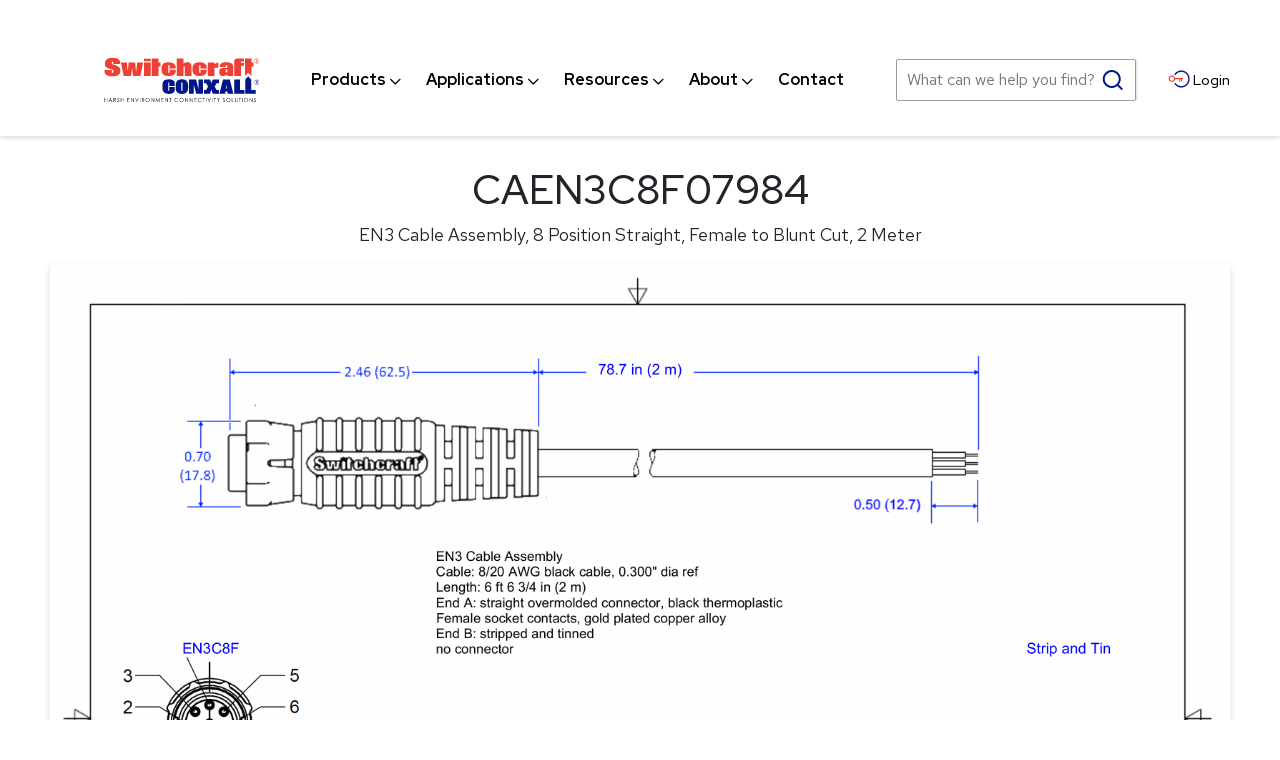

--- FILE ---
content_type: text/html; charset=utf-8
request_url: https://www.switchcraft.com/en3-cable-assembly-8-position-straight-female-to-blunt-cut-2-meter/caen3c8f07984/
body_size: 26868
content:

<!DOCTYPE html> 
<html data-ng-app="MainApp" lang="en"> 
<head id="head"><meta name="description" content="" /><meta name="keywords" content="" />

<!-- Google Tag Manager -->
<script>(function(w,d,s,l,i){w[l]=w[l]||[];w[l].push({'gtm.start':
new Date().getTime(),event:'gtm.js'});var f=d.getElementsByTagName(s)[0],
j=d.createElement(s),dl=l!='dataLayer'?'&l='+l:'';j.async=true;j.src=
'https://www.googletagmanager.com/gtm.js?id='+i+dl;f.parentNode.insertBefore(j,f);
})(window,document,'script','dataLayer','GTM-W8849BP');</script>
<!-- End Google Tag Manager -->


	<title>
	EN3 Cable Assembly, 8 Position Straight, Female to Blunt Cut, 2 Meter | Switchcraft
</title><link rel="shortcut icon" href="/favicon.ico" /><meta http-equiv="content-type" content="text/html; charset=utf-8" />

	<!-- Set viewport to device default -->
	<meta name="HandheldFriendly" content="True" /><meta name="MobileOptimized" content="320" /><meta name="viewport" content="width=device-width, initial-scale=1.0" /><link rel="apple-touch-icon" sizes="180x180" href="/cms/favicon/apple-touch-icon.png" /><link rel="icon" type="image/png" sizes="32x32" href="/cms/favicon/favicon-32x32.png" /><link rel="icon" type="image/png" sizes="16x16" href="/cms/favicon/favicon-16x16.png" /><link rel="manifest" href="/cms/favicon/site.webmanifest" /><link rel="mask-icon" href="/cms/favicon/safari-pinned-tab.svg" color="#5bbad5" /><link rel="shortcut icon" href="/cms/favicon/favicon.ico" /><meta name="msapplication-TileColor" content="#2b5797" /><meta name="msapplication-config" content="/cms/favicon/browserconfig.xml" /><meta name="theme-color" content="#ffffff" /><link rel="preconnect" href="https://fonts.googleapis.com" /><link rel="preconnect" href="https://fonts.gstatic.com" crossorigin="" /><link href="https://fonts.googleapis.com/css2?family=Red+Hat+Display:wght@400;500;700&amp;family=Red+Hat+Text:wght@400;500;700&amp;display=swap" rel="stylesheet" /> 	
<style>
.site-main .page-heading::after{background-image: url(/cms/images/bg-hero.jpg);}

[data-expander-target] .contentWrapper {
    display: inline-block;
    width: 25%;
}
[data-expander-target] .sirv-spin-container .spin-figure > canvas {
    width: 295px;
    height: 166px;
}
[data-expander-target]  a.lnkView3DImage, a[sirv3durl] {
    display: inline-block;
    padding: 23px;
    box-shadow: 0 3px 10px rgb(0 0 0 / 20%);
    margin: 10px 12px 10px 0;
}

.cableBuilder .product-main {margin: 0 0 0 0;}
.cableBuilder .grid_12 .productDetails {text-align:center;}
.cableBuilder #productImage {max-width:initial !important; cursor:default !important;}
.cableBuilder .out-stock {text-align:center;}
.cableBuilder .drawings {text-align:center;}
.cableBuilder .grid_12 p {text-align:center;}
.cableBuilder .grid_12 p a.back {display:none;}
</style>


<!-- Hawk Search Header Includes -->
<script type="text/javascript"> 
    //<![CDATA[ 
    (function (HawkSearch, undefined) {
        HawkSearch.BaseUrl = '';
        HawkSearch.HawkUrl = '';
        HawkSearch.TrackingUrl = "https://switchcraft.tracking-na.hawksearch.com";
        HawkSearch.RecommenderUrl = "https://switchcraft.recs-na.hawksearch.com";
        HawkSearch.ClientGuid = '58796d6827c24966b5fd586d565e773f';

        HawkSearch.SearchUrl = '';

        if ("https:" == document.location.protocol) {
            HawkSearch.BaseUrl = HawkSearch.BaseUrl.replace("http://", "https://");
            HawkSearch.HawkUrl = HawkSearch.HawkUrl.replace("http://", "https://");
            HawkSearch.SearchUrl = HawkSearch.SearchUrl.replace("http://", "https://");
        }
    }(window.HawkSearch = window.HawkSearch || {}));
    var hawkJSScriptDoc = document.createElement("script");    hawkJSScriptDoc.async = true;
    hawkJSScriptDoc.src = '/cms/hawksearch/includes/hawksearch.js?v1.01'; // Legacy local copy of Hawksearch.js
    var hawkJSTag = document.getElementsByTagName('script')[0];
    hawkJSTag.parentNode.insertBefore(hawkJSScriptDoc, hawkJSTag);
    var hawkCSSScriptDoc = document.createElement("link");
    hawkCSSScriptDoc.setAttribute("rel", "stylesheet");
    hawkCSSScriptDoc.setAttribute("type", "text/css");
    document.head.appendChild(hawkCSSScriptDoc);
    //]]>
</script>
    <!-- Google Analytics -->
    <script>
        (function(i, s, o, g, r, a, m) {
            i['GoogleAnalyticsObject'] = r;
            i[r] = i[r] ||
                function() {
                    (i[r].q = i[r].q || []).push(arguments)
                }, i[r].l = 1 * new Date();
            a = s.createElement(o),
                m = s.getElementsByTagName(o)[0];
            a.async = 1;
            a.src = g;
            m.parentNode.insertBefore(a, m)
        })(window, document, 'script', '//www.google-analytics.com/analytics.js', 'ga');

        ga('create', 'UA-17459959-1', 'auto');
        ga('send', 'pageview');

        
    </script>
    <!-- End Google Analytics -->
<link rel="stylesheet" type="text/css" href="/cms/includes/css/icon-fonts.css?g=RKtHHKFZlwwqFGclSoTF1396LoRSxM%2FbBukt5inhnJ9%2FkjnN31gbaMma%2BUXam9Rv" />
<link rel="stylesheet" type="text/css" href="/cms/includes/css/grid.css?g=RKtHHKFZlwwqFGclSoTF1396LoRSxM%2FbBukt5inhnJ9%2FkjnN31gbaMma%2BUXam9Rv" />
<link rel="stylesheet" type="text/css" href="/cms/includes/css/style.css?g=RKtHHKFZlwwqFGclSoTF1396LoRSxM%2FbBukt5inhnJ9%2FkjnN31gbaMma%2BUXam9Rv" />
<link rel="stylesheet" type="text/css" href="/cms/includes/css/jquery-ui.css?g=RKtHHKFZlwwqFGclSoTF1396LoRSxM%2FbBukt5inhnJ9%2FkjnN31gbaMma%2BUXam9Rv" />
<link rel="stylesheet" type="text/css" href="/cms/includes/css/navigation.css?g=RKtHHKFZlwwqFGclSoTF1396LoRSxM%2FbBukt5inhnJ9%2FkjnN31gbaMma%2BUXam9Rv" />
<link rel="stylesheet" type="text/css" href="/cms/includes/css/rail-navigation.css?g=RKtHHKFZlwwqFGclSoTF1396LoRSxM%2FbBukt5inhnJ9%2FkjnN31gbaMma%2BUXam9Rv" />
<link rel="stylesheet" type="text/css" href="/cms/includes/css/formee.css?g=RKtHHKFZlwwqFGclSoTF1396LoRSxM%2FbBukt5inhnJ9%2FkjnN31gbaMma%2BUXam9Rv" />
<link rel="stylesheet" type="text/css" href="/cms/includes/css/rateit.css?g=RKtHHKFZlwwqFGclSoTF1396LoRSxM%2FbBukt5inhnJ9%2FkjnN31gbaMma%2BUXam9Rv" />
<link rel="stylesheet" type="text/css" href="/cms/includes/css/banners.css?g=RKtHHKFZlwwqFGclSoTF1396LoRSxM%2FbBukt5inhnJ9%2FkjnN31gbaMma%2BUXam9Rv" />
<link rel="stylesheet" type="text/css" href="/cms/includes/css/careers.css?g=RKtHHKFZlwwqFGclSoTF1396LoRSxM%2FbBukt5inhnJ9%2FkjnN31gbaMma%2BUXam9Rv" />
<link rel="stylesheet" type="text/css" href="/cms/includes/css/commenting.css?g=RKtHHKFZlwwqFGclSoTF1396LoRSxM%2FbBukt5inhnJ9%2FkjnN31gbaMma%2BUXam9Rv" />
<link rel="stylesheet" type="text/css" href="/cms/includes/css/events.css?g=RKtHHKFZlwwqFGclSoTF1396LoRSxM%2FbBukt5inhnJ9%2FkjnN31gbaMma%2BUXam9Rv" />
<link rel="stylesheet" type="text/css" href="/cms/includes/css/photo-gallery.css?g=RKtHHKFZlwwqFGclSoTF1396LoRSxM%2FbBukt5inhnJ9%2FkjnN31gbaMma%2BUXam9Rv" />
<link rel="stylesheet" type="text/css" href="/cms/includes/css/galleria.css?g=RKtHHKFZlwwqFGclSoTF1396LoRSxM%2FbBukt5inhnJ9%2FkjnN31gbaMma%2BUXam9Rv" />
<link rel="stylesheet" type="text/css" href="/cms/includes/css/videos.css?g=RKtHHKFZlwwqFGclSoTF1396LoRSxM%2FbBukt5inhnJ9%2FkjnN31gbaMma%2BUXam9Rv" />
<link rel="stylesheet" type="text/css" href="/cms/includes/css/news.css?g=RKtHHKFZlwwqFGclSoTF1396LoRSxM%2FbBukt5inhnJ9%2FkjnN31gbaMma%2BUXam9Rv" />
<link rel="stylesheet" type="text/css" href="/cms/includes/css/polls.css?g=RKtHHKFZlwwqFGclSoTF1396LoRSxM%2FbBukt5inhnJ9%2FkjnN31gbaMma%2BUXam9Rv" />
<link rel="stylesheet" type="text/css" href="/cms/includes/css/quick-links.css?g=RKtHHKFZlwwqFGclSoTF1396LoRSxM%2FbBukt5inhnJ9%2FkjnN31gbaMma%2BUXam9Rv" />
<link rel="stylesheet" type="text/css" href="/cms/includes/css/directory.css?g=RKtHHKFZlwwqFGclSoTF1396LoRSxM%2FbBukt5inhnJ9%2FkjnN31gbaMma%2BUXam9Rv" />
<link rel="stylesheet" type="text/css" href="/cms/includes/css/store.css?g=RKtHHKFZlwwqFGclSoTF1396LoRSxM%2FbBukt5inhnJ9%2FkjnN31gbaMma%2BUXam9Rv" />
<link rel="stylesheet" type="text/css" href="/cms/includes/css/cart-checkout.css?g=RKtHHKFZlwwqFGclSoTF1396LoRSxM%2FbBukt5inhnJ9%2FkjnN31gbaMma%2BUXam9Rv" />
<link rel="stylesheet" type="text/css" href="/cms/includes/css/testimonials.css?g=RKtHHKFZlwwqFGclSoTF1396LoRSxM%2FbBukt5inhnJ9%2FkjnN31gbaMma%2BUXam9Rv" />
<link rel="stylesheet" type="text/css" href="/cms/includes/css/slick.css?g=RKtHHKFZlwwqFGclSoTF1396LoRSxM%2FbBukt5inhnJ9%2FkjnN31gbaMma%2BUXam9Rv" />
<link rel="stylesheet" type="text/css" href="/cms/hawksearch/dist/index.f93326771495ae106a47.css?g=RKtHHKFZlwwqFGclSoTF1xE9fvk3RV%2BfqJJtl7goKIMjo3RFbOREQaJQdWgEd6zc" />
<link rel="stylesheet" type="text/css" href="/cms/hawksearch/dist/vendor.f93326771495ae106a47.css?g=RKtHHKFZlwwqFGclSoTF1xE9fvk3RV%2BfqJJtl7goKIMjo3RFbOREQaJQdWgEd6zc" />
<link rel="stylesheet" type="text/css" href="/cms/hawksearch/hawksearch-react-preview.css?g=RKtHHKFZlwwqFGclSoTF1xE9fvk3RV%2BfqJJtl7goKIMjo3RFbOREQaJQdWgEd6zc" />
<script type="text/javascript" src="/cms/includes/js/plugins/modernizr.js?Guid=RKtHHKFZlwwqFGclSoTF1396LoRSxM%2FbBukt5inhnJ9%2FkjnN31gbaMma%2BUXam9Rv"></script>
<script type="text/javascript" src="/cms/includes/js/jquery-core.js?Guid=RKtHHKFZlwwqFGclSoTF1396LoRSxM%2FbBukt5inhnJ9%2FkjnN31gbaMma%2BUXam9Rv"></script>
<script type="text/javascript" src="/cms/includes/js/plugins/jquery-plugins.js?Guid=RKtHHKFZlwwqFGclSoTF1396LoRSxM%2FbBukt5inhnJ9%2FkjnN31gbaMma%2BUXam9Rv"></script>
<script type="text/javascript" src="/cms/includes/js/plugins/jquery.cycle2.js?Guid=RKtHHKFZlwwqFGclSoTF1396LoRSxM%2FbBukt5inhnJ9%2FkjnN31gbaMma%2BUXam9Rv"></script>
<script type="text/javascript" src="/cms/includes/js/plugins/jquery.rateit.min.js?Guid=RKtHHKFZlwwqFGclSoTF1396LoRSxM%2FbBukt5inhnJ9%2FkjnN31gbaMma%2BUXam9Rv"></script>
<script type="text/javascript" src="/cms/includes/js/modules/navigation.js?Guid=RKtHHKFZlwwqFGclSoTF1396LoRSxM%2FbBukt5inhnJ9%2FkjnN31gbaMma%2BUXam9Rv"></script>
<script type="text/javascript" src="/cms/includes/js/plugins/navigation.min.js?Guid=RKtHHKFZlwwqFGclSoTF1396LoRSxM%2FbBukt5inhnJ9%2FkjnN31gbaMma%2BUXam9Rv"></script>
<script type="text/javascript" src="/cms/includes/js/modules/moc.js?Guid=RKtHHKFZlwwqFGclSoTF1396LoRSxM%2FbBukt5inhnJ9%2FkjnN31gbaMma%2BUXam9Rv"></script>
<script type="text/javascript" src="/cms/includes/js/modules/polyfill-loader.js?Guid=RKtHHKFZlwwqFGclSoTF1396LoRSxM%2FbBukt5inhnJ9%2FkjnN31gbaMma%2BUXam9Rv"></script>
<script type="text/javascript" src="/cms/includes/js/plugins/limittextbox.js?Guid=RKtHHKFZlwwqFGclSoTF1396LoRSxM%2FbBukt5inhnJ9%2FkjnN31gbaMma%2BUXam9Rv"></script>
<script type="text/javascript" src="/cms/includes/js/modules/base.js?Guid=RKtHHKFZlwwqFGclSoTF1396LoRSxM%2FbBukt5inhnJ9%2FkjnN31gbaMma%2BUXam9Rv"></script>
<script type="text/javascript" src="/cms/includes/js/modules/shared-controls.js?Guid=RKtHHKFZlwwqFGclSoTF1396LoRSxM%2FbBukt5inhnJ9%2FkjnN31gbaMma%2BUXam9Rv"></script>
<script type="text/javascript" src="/cms/includes/js/modules/externallinks.js?Guid=RKtHHKFZlwwqFGclSoTF1396LoRSxM%2FbBukt5inhnJ9%2FkjnN31gbaMma%2BUXam9Rv"></script>
<script type="text/javascript" src="/UltimateSpellInclude/UltimateSpell.core.js?Guid=RKtHHKFZlwwqFGclSoTF11azIB58YrBRt9lKii8iklu%2BSeivXa53OAtQPkwaPxOn"></script>
<script type="text/javascript" src="/cms/includes/js/plugins/url.js?Guid=RKtHHKFZlwwqFGclSoTF1396LoRSxM%2FbBukt5inhnJ9%2FkjnN31gbaMma%2BUXam9Rv"></script>
<script type="text/javascript" src="/UltimateSpellInclude/UltimateSpell.functions.js?Guid=RKtHHKFZlwwqFGclSoTF11azIB58YrBRt9lKii8iklu%2BSeivXa53OAtQPkwaPxOn"></script>
<script type="text/javascript" src="/cms/includes/js/modules/carousel-scrollable.js?Guid=RKtHHKFZlwwqFGclSoTF1396LoRSxM%2FbBukt5inhnJ9%2FkjnN31gbaMma%2BUXam9Rv"></script>
<script type="text/javascript" src="/cms/includes/js/modules/jquery-functions.js?Guid=RKtHHKFZlwwqFGclSoTF1396LoRSxM%2FbBukt5inhnJ9%2FkjnN31gbaMma%2BUXam9Rv"></script>
<script type="text/javascript" src="/cms/includes/js/angular.js?Guid=RKtHHKFZlwwqFGclSoTF1396LoRSxM%2FbBukt5inhnJ9%2FkjnN31gbaMma%2BUXam9Rv"></script>
<script type="text/javascript" src="/cms/includes/js/angular-animate.js?Guid=RKtHHKFZlwwqFGclSoTF1396LoRSxM%2FbBukt5inhnJ9%2FkjnN31gbaMma%2BUXam9Rv"></script>
<script type="text/javascript" src="/cms/includes/js/modules/banners.js?Guid=RKtHHKFZlwwqFGclSoTF1396LoRSxM%2FbBukt5inhnJ9%2FkjnN31gbaMma%2BUXam9Rv"></script>
<script type="text/javascript" src="/cms/includes/js/plugins/galleria-1.2.9.js?Guid=RKtHHKFZlwwqFGclSoTF1396LoRSxM%2FbBukt5inhnJ9%2FkjnN31gbaMma%2BUXam9Rv"></script>
<script type="text/javascript" src="/cms/includes/js/modules/galleria-init.js?Guid=RKtHHKFZlwwqFGclSoTF1396LoRSxM%2FbBukt5inhnJ9%2FkjnN31gbaMma%2BUXam9Rv"></script>
<script type="text/javascript" src="/cms/includes/js/plugins/jquery.freezeit.js?Guid=RKtHHKFZlwwqFGclSoTF1396LoRSxM%2FbBukt5inhnJ9%2FkjnN31gbaMma%2BUXam9Rv"></script>
<script type="text/javascript" src="/cms/includes/js/modules/cart-checkout.js?Guid=RKtHHKFZlwwqFGclSoTF1396LoRSxM%2FbBukt5inhnJ9%2FkjnN31gbaMma%2BUXam9Rv"></script>
<script type="text/javascript" src="/includes/store/IdevSelections.js?Guid=RKtHHKFZlwwqFGclSoTF1ySSgrkF15qAeT3z8YNg1UwTQ9GzI62GWbJZec%2F8nSrE"></script>
<script type="text/javascript" src="/cms/includes/js/modules/jquery-functions-store.js?Guid=RKtHHKFZlwwqFGclSoTF1396LoRSxM%2FbBukt5inhnJ9%2FkjnN31gbaMma%2BUXam9Rv"></script>
<script type="text/javascript" src="/cms/includes/js/plugins/slick.min.js?Guid=RKtHHKFZlwwqFGclSoTF1396LoRSxM%2FbBukt5inhnJ9%2FkjnN31gbaMma%2BUXam9Rv"></script>
<script type="text/javascript" src="/cms/includes/js/plugins/responsive-tabs.min.js?Guid=RKtHHKFZlwwqFGclSoTF1396LoRSxM%2FbBukt5inhnJ9%2FkjnN31gbaMma%2BUXam9Rv"></script>
<script type="text/javascript" src="/cms/includes/js/plugins/data-expander.js?Guid=RKtHHKFZlwwqFGclSoTF1396LoRSxM%2FbBukt5inhnJ9%2FkjnN31gbaMma%2BUXam9Rv"></script>
</head>

<body class="main-body cableBuilder">

<!-- Google Tag Manager (noscript) -->
<noscript><iframe src="https://www.googletagmanager.com/ns.html?id=GTM-W8849BP"
height="0" width="0" style="display:none;visibility:hidden"></iframe></noscript>
<!-- End Google Tag Manager (noscript) -->

		<a class="skip" href="#site-main">Skip to Main Content</a>
		<form method="post" action="/en3-cable-assembly-8-position-straight-female-to-blunt-cut-2-meter/caen3c8f07984/" id="main">
<div class="aspNetHidden">
<input type="hidden" name="__EVENTTARGET" id="__EVENTTARGET" value="" />
<input type="hidden" name="__EVENTARGUMENT" id="__EVENTARGUMENT" value="" />

</div>

<script type="text/javascript">
//<![CDATA[
var theForm = document.forms['main'];
if (!theForm) {
    theForm = document.main;
}
function __doPostBack(eventTarget, eventArgument) {
    if (!theForm.onsubmit || (theForm.onsubmit() != false)) {
        theForm.__EVENTTARGET.value = eventTarget;
        theForm.__EVENTARGUMENT.value = eventArgument;
        theForm.submit();
    }
}
//]]>
</script>


<script src="/WebResource.axd?d=eaAwcA9eOTnuNb_6uJbTeWrvZGaFWxJ0PK4rPBwsJqiWW_nOJUU4Q1Evf43FAnkLkRz1taqrWL87zGKZdF33gx5ppgnRf2XNhgxA1W_Hr481&amp;t=638901591720898773" type="text/javascript"></script>


<script src="/ScriptResource.axd?d=gmOdEXI5YISpFNvWOz2okHmy-Z6C-922N7Tlgum2oMe90P6CluWCx_o8u7gA_5G1eCobV88kmZHJbR8Q2oco48tSUxVgIaC_v8wB4Euo6W9LL4Ch7fBPo0fpeeBGc2jK-rss8QIq9-4ZAO5GIhg6uPw-auSTac5O7p4yRtWIqug1&amp;t=32e5dfca" type="text/javascript"></script>
<script src="/ScriptResource.axd?d=PQhWXI4hP1sLGlfRrahRaxGGk3KZBqsEaauKhWqUShqV5nZyYzkkEVHoHMKxBTn79EvYuYNIZGRRzGWBs4nOHdrZm117PMn_J7s5PEqfeNJe3zlUrvUm5wstVMUAU1nRba8ngtepldnRlKe1kJ89pKB7Q8j7JoA0umiDLfousgcameLpXQeTD4xZC137VNH10&amp;t=32e5dfca" type="text/javascript"></script><script type="text/javascript">angular.module('MainApp', ['ngAnimate'], function ($provide, $httpProvider) {$httpProvider.defaults.headers.common.RequestVerificationToken = angular.element("input[name='__RequestVerificationToken']").val();$httpProvider.defaults.headers.common.s = 'Iquwp0fiDIQiHPe8YV3GYIt8ESnsWBpm22b5uSz+Dmc=';});$.ajaxSetup({headers: { 'RequestVerificationToken': $("input[name='__RequestVerificationToken']").val(), 's': 'Iquwp0fiDIQiHPe8YV3GYIt8ESnsWBpm22b5uSz+Dmc='}});</script><input type="hidden" name="hdnSubDirectory" id="hdnSubDirectory" />
		<script type="text/javascript">
//<![CDATA[
Sys.WebForms.PageRequestManager._initialize('AjaxManager', 'main', ['tCT_Main_2$up',''], [], [], 90, '');
//]]>
</script>


	<header class="site-header" role="banner" id="headerMain">
	
		

		<div class="alerts">
			
<div>&nbsp;</div>
<script>
	$(document).ready(function() {
		// Build link URL
		const cbUrl = new URL("/cablebuilder/", window.location.origin);

		// Add backlink after View More
		const target = $("[id$=_linkViewMore]");
		if (!target.length) {
			// Add backlink after Buy Now
			target = $("[id$=_linkBuyNow]");
		}
		if (target.length) {
			target.after("<br>");
			$("<a>", {
				href: cbUrl.toString(),
				text: "Back to Cable Builder"
			})
			.css("font-size", "20px")
			.insertAfter(target.nextAll("br").last());
		}
	});
</script>

		</div>
		<div class="inner">
			<div aria-hidden="true" class="svg-legend"><svg focusable="false" style="position: absolute; width: 0; height: 0; overflow: hidden;" version="1.1" xmlns="http://www.w3.org/2000/svg" xmlns:xlink="http://www.w3.org/1999/xlink"> <defs> <symbol id="icon-logo" viewbox="0 0 112 32">
<title></title>
<path d="M89.854 28.929c0.419 0 0.77 0.148 1.053 0.443s0.424 0.659 0.424 1.091c0 0.428-0.141 0.791-0.423 1.089s-0.626 0.447-1.032 0.447c-0.41 0-0.757-0.148-1.040-0.445s-0.424-0.656-0.424-1.077c0-0.281 0.064-0.542 0.193-0.781s0.304-0.428 0.527-0.563c0.222-0.136 0.463-0.204 0.722-0.204zM10.322 28.929c-0.123 0-0.237 0.030-0.342 0.090s-0.186 0.143-0.243 0.248c-0.058 0.104-0.087 0.22-0.087 0.348 0 0.16 0.049 0.309 0.147 0.447 0.056 0.082 0.2 0.216 0.431 0.4 0.23 0.183 0.388 0.339 0.474 0.469 0.063 0.094 0.094 0.19 0.094 0.288 0 0.086-0.021 0.168-0.064 0.245s-0.105 0.138-0.186 0.184c-0.081 0.046-0.169 0.069-0.262 0.069-0.217 0-0.409-0.161-0.574-0.483l-0.236 0.149c0.116 0.222 0.242 0.381 0.379 0.476s0.289 0.142 0.458 0.142c0.218 0 0.404-0.078 0.556-0.234s0.229-0.34 0.229-0.553c0-0.147-0.044-0.294-0.134-0.439s-0.253-0.312-0.493-0.499c-0.202-0.158-0.321-0.255-0.357-0.292-0.067-0.070-0.112-0.135-0.137-0.195s-0.038-0.121-0.038-0.185c0-0.105 0.035-0.193 0.106-0.264s0.162-0.108 0.274-0.108c0.087 0 0.167 0.023 0.24 0.070s0.162 0.142 0.267 0.288l0.226-0.181c-0.127-0.183-0.247-0.308-0.361-0.377s-0.236-0.102-0.366-0.102zM94.956 29.003h-0.277v1.765c0 0.297 0.017 0.502 0.051 0.616 0.054 0.185 0.16 0.334 0.32 0.447s0.351 0.169 0.574 0.169c0.206 0 0.381-0.060 0.526-0.179s0.241-0.259 0.29-0.42c0.048-0.161 0.073-0.372 0.073-0.633v-1.765h-0.277v1.765c0 0.23-0.009 0.383-0.028 0.457-0.027 0.104-0.068 0.192-0.124 0.264s-0.127 0.13-0.211 0.171c-0.084 0.041-0.172 0.062-0.263 0.062-0.105 0-0.21-0.026-0.315-0.079s-0.181-0.117-0.232-0.195c-0.050-0.077-0.082-0.174-0.096-0.289-0.007-0.046-0.011-0.154-0.011-0.324l-0-1.832zM31.552 28.929c0.419 0 0.771 0.148 1.053 0.443s0.424 0.659 0.424 1.091c0 0.428-0.141 0.791-0.423 1.089s-0.626 0.447-1.032 0.447c-0.411 0-0.757-0.148-1.040-0.445s-0.424-0.656-0.424-1.077c0-0.281 0.064-0.542 0.193-0.781s0.304-0.428 0.526-0.563c0.222-0.136 0.463-0.204 0.722-0.204zM86.674 28.929c-0.123 0-0.237 0.030-0.342 0.090s-0.186 0.143-0.243 0.248c-0.058 0.104-0.087 0.22-0.087 0.348 0 0.16 0.049 0.309 0.147 0.447 0.057 0.082 0.2 0.216 0.431 0.4 0.23 0.183 0.388 0.339 0.475 0.469 0.062 0.094 0.094 0.19 0.094 0.288 0 0.086-0.021 0.168-0.064 0.245s-0.105 0.138-0.186 0.184c-0.081 0.046-0.169 0.069-0.262 0.069-0.217 0-0.409-0.161-0.574-0.483l-0.236 0.149c0.116 0.222 0.242 0.381 0.379 0.476s0.289 0.142 0.457 0.142c0.218 0 0.404-0.078 0.556-0.234s0.229-0.34 0.229-0.553c0-0.147-0.044-0.294-0.133-0.439s-0.254-0.312-0.493-0.499c-0.202-0.158-0.322-0.255-0.358-0.292-0.066-0.070-0.112-0.135-0.137-0.195s-0.038-0.121-0.038-0.185c0-0.105 0.035-0.193 0.106-0.264s0.162-0.108 0.274-0.108c0.087 0 0.166 0.023 0.24 0.070s0.162 0.142 0.266 0.288l0.226-0.181c-0.127-0.183-0.247-0.308-0.361-0.377s-0.236-0.102-0.366-0.102zM52.486 28.929c-0.428 0-0.784 0.146-1.069 0.438s-0.426 0.652-0.426 1.080c0 0.407 0.117 0.754 0.352 1.042 0.28 0.34 0.662 0.511 1.147 0.511 0.255 0 0.485-0.051 0.692-0.152s0.379-0.245 0.517-0.43l-0.218-0.175c-0.261 0.32-0.585 0.481-0.974 0.481-0.353 0-0.645-0.119-0.876-0.358s-0.348-0.536-0.348-0.892c0-0.236 0.052-0.448 0.156-0.637s0.249-0.339 0.438-0.452c0.188-0.112 0.393-0.168 0.614-0.168 0.202 0 0.388 0.042 0.556 0.128s0.313 0.211 0.434 0.377l0.218-0.177c-0.133-0.194-0.303-0.346-0.512-0.454s-0.442-0.162-0.7-0.162zM56.074 28.929c0.419 0 0.77 0.148 1.053 0.443s0.424 0.659 0.424 1.091c0 0.428-0.141 0.791-0.423 1.089s-0.626 0.447-1.031 0.447c-0.411 0-0.757-0.148-1.040-0.445s-0.424-0.656-0.424-1.077c0-0.281 0.064-0.542 0.193-0.781s0.304-0.428 0.527-0.563c0.222-0.136 0.463-0.204 0.722-0.204zM102.532 28.929c0.419 0 0.77 0.148 1.053 0.443s0.424 0.659 0.424 1.091c0 0.428-0.141 0.791-0.423 1.089s-0.626 0.447-1.031 0.447c-0.411 0-0.757-0.148-1.040-0.445s-0.424-0.656-0.424-1.077c0-0.281 0.064-0.542 0.193-0.781s0.304-0.428 0.527-0.563c0.222-0.136 0.463-0.204 0.722-0.204zM69.251 28.929c-0.428 0-0.784 0.146-1.068 0.438s-0.427 0.652-0.427 1.080c0 0.407 0.118 0.754 0.352 1.042 0.28 0.34 0.662 0.511 1.147 0.511 0.255 0 0.486-0.051 0.692-0.152s0.379-0.245 0.517-0.43l-0.218-0.175c-0.261 0.32-0.586 0.481-0.973 0.481-0.353 0-0.645-0.119-0.877-0.358s-0.348-0.536-0.348-0.892c0-0.236 0.052-0.448 0.155-0.637s0.25-0.339 0.438-0.452c0.188-0.112 0.393-0.168 0.614-0.168 0.202 0 0.388 0.042 0.556 0.128s0.313 0.211 0.434 0.377l0.218-0.177c-0.133-0.194-0.304-0.346-0.512-0.454s-0.442-0.162-0.7-0.162zM108.988 28.929c-0.123 0-0.237 0.030-0.342 0.091s-0.186 0.142-0.244 0.247-0.087 0.221-0.087 0.348c0 0.16 0.049 0.309 0.147 0.447 0.056 0.082 0.2 0.215 0.431 0.4 0.23 0.183 0.388 0.339 0.475 0.469 0.063 0.094 0.094 0.19 0.094 0.288 0 0.086-0.021 0.168-0.064 0.245s-0.105 0.138-0.186 0.184c-0.082 0.046-0.169 0.068-0.262 0.068-0.217 0-0.408-0.161-0.574-0.483l-0.236 0.149c0.116 0.223 0.241 0.382 0.379 0.476s0.289 0.142 0.458 0.142c0.218 0 0.404-0.078 0.556-0.234s0.229-0.34 0.229-0.552c0-0.147-0.044-0.294-0.134-0.439s-0.253-0.312-0.493-0.499c-0.202-0.158-0.321-0.255-0.358-0.292-0.067-0.070-0.112-0.135-0.137-0.195s-0.038-0.121-0.038-0.185c0-0.104 0.036-0.193 0.107-0.264s0.162-0.107 0.274-0.107c0.087 0 0.167 0.023 0.24 0.070s0.162 0.142 0.266 0.288l0.226-0.181c-0.127-0.183-0.247-0.308-0.36-0.376s-0.236-0.103-0.366-0.103zM44.115 29.003h-0.060v2.924h0.286v-2.214l1.828 2.214h0.062v-2.924h-0.273v2.241l-1.843-2.241zM73.9 29.003h-0.277v2.924h0.277v-2.924zM58.67 29.003h-0.060v2.924h0.286v-2.214l1.828 2.214h0.062v-2.924h-0.273v2.241l-1.843-2.241zM48.65 29.003h-1.518v0.286h0.618v2.637h0.282v-2.637h0.618v-0.286zM26.256 29.003h-0.277v2.924h0.277v-2.924zM7.486 29.003c0.307 0 0.516 0.013 0.625 0.040 0.164 0.040 0.298 0.125 0.401 0.256s0.155 0.292 0.155 0.483c0 0.159-0.036 0.299-0.106 0.42s-0.172 0.212-0.304 0.274-0.314 0.093-0.546 0.094v0l0.996 1.358h-0.342l-0.996-1.358h-0.156v1.358h-0.277v-2.924zM92.664 29.003h-0.276v2.924h1.342v-0.282h-1.066v-2.641zM22.9 29.003h-0.301l1.188 2.924h0.060l1.205-2.924h-0.301l-0.933 2.259-0.918-2.259zM37.755 29.003h-0.045l-0.396 2.924h0.267l0.272-2.107 0.991 2.107h0.071l0.979-2.091 0.274 2.091h0.271l-0.398-2.924h-0.044l-1.115 2.399-1.126-2.399zM19.518 29.003h-0.060v2.924h0.286v-2.214l1.828 2.214h0.062v-2.924h-0.273v2.241l-1.844-2.241zM0.703 29.003h-0.277v2.924h0.277v-1.411h1.41v1.411h0.276v-2.924h-0.276v1.226h-1.41v-1.226zM98.939 29.003h-1.518v0.286h0.618v2.637h0.282v-2.637h0.618v-0.286zM4.697 29.003l1.292 2.924h-0.299l-0.436-0.962h-1.193l-0.431 0.962h-0.309l1.308-2.924h0.068zM81.861 29.003h-0.319l0.894 1.526v1.397h0.273v-1.397l0.877-1.526h-0.32l-0.697 1.206-0.709-1.206zM27.958 29.003c0.308 0 0.516 0.013 0.626 0.040 0.164 0.040 0.298 0.125 0.401 0.256s0.154 0.292 0.154 0.483c0 0.159-0.035 0.299-0.106 0.42s-0.172 0.212-0.304 0.274-0.314 0.093-0.546 0.094v0l0.996 1.358h-0.343l-0.996-1.358h-0.156v1.358h-0.277v-2.924zM80.861 29.003h-1.518v0.286h0.618v2.637h0.282v-2.637h0.618v-0.286zM78.482 29.003h-0.277v2.924h0.277v-2.924zM75.126 29.003h-0.301l1.188 2.924h0.060l1.205-2.924h-0.301l-0.933 2.259-0.918-2.259zM18.476 29.003h-1.587v2.924h1.576v-0.286h-1.299v-1.149h1.299v-0.286h-1.299v-0.916h1.31v-0.286zM72.763 29.003h-1.518v0.286h0.618v2.637h0.282v-2.637h0.618v-0.286zM100.077 29.003h-0.277v2.924h0.277v-2.924zM34.148 29.003h-0.060v2.924h0.286v-2.214l1.828 2.214h0.062v-2.924h-0.273v2.241l-1.844-2.241zM105.127 29.003h-0.060v2.924h0.286v-2.214l1.829 2.214h0.062v-2.924h-0.273v2.241l-1.843-2.241zM12.456 29.003h-0.277v2.924h0.277v-1.411h1.41v1.411h0.277v-2.924h-0.277v1.226h-1.41v-1.226zM66.904 29.003h-1.587v2.924h1.576v-0.286h-1.299v-1.149h1.299v-0.286h-1.299v-0.916h1.31v-0.286zM43.073 29.003h-1.587v2.924h1.576v-0.286h-1.299v-1.149h1.299v-0.286h-1.299v-0.916h1.311v-0.286zM62.023 29.003h-0.060v2.924h0.286v-2.214l1.829 2.214h0.062v-2.924h-0.273v2.241l-1.844-2.241zM89.866 29.214c-0.205 0-0.399 0.056-0.583 0.169s-0.327 0.264-0.43 0.455c-0.103 0.191-0.155 0.404-0.155 0.638 0 0.348 0.114 0.641 0.342 0.88s0.503 0.359 0.825 0.359c0.215 0 0.414-0.055 0.597-0.165s0.326-0.26 0.428-0.452c0.102-0.191 0.154-0.403 0.154-0.636s-0.051-0.442-0.154-0.63-0.247-0.338-0.433-0.45c-0.186-0.113-0.383-0.169-0.592-0.169zM31.564 29.214c-0.205 0-0.399 0.056-0.583 0.169s-0.327 0.264-0.43 0.455c-0.103 0.191-0.154 0.404-0.154 0.638 0 0.348 0.114 0.641 0.342 0.88s0.503 0.359 0.825 0.359c0.215 0 0.414-0.055 0.597-0.165s0.326-0.26 0.428-0.452c0.102-0.191 0.154-0.403 0.154-0.636s-0.051-0.442-0.154-0.63-0.247-0.338-0.433-0.45c-0.186-0.113-0.383-0.169-0.592-0.169zM102.544 29.214c-0.205 0-0.4 0.056-0.583 0.169s-0.327 0.264-0.43 0.455c-0.103 0.191-0.155 0.404-0.155 0.638 0 0.348 0.114 0.641 0.342 0.88s0.503 0.359 0.825 0.359c0.215 0 0.414-0.055 0.597-0.165s0.326-0.26 0.428-0.452c0.102-0.191 0.154-0.403 0.154-0.636s-0.051-0.442-0.154-0.63c-0.102-0.188-0.247-0.338-0.433-0.45s-0.384-0.169-0.592-0.169zM56.086 29.214c-0.205 0-0.399 0.056-0.583 0.169s-0.326 0.264-0.43 0.455c-0.103 0.191-0.154 0.404-0.154 0.638 0 0.348 0.114 0.641 0.342 0.88s0.503 0.359 0.825 0.359c0.215 0 0.414-0.055 0.597-0.165s0.325-0.26 0.428-0.452c0.102-0.191 0.153-0.403 0.153-0.636s-0.051-0.442-0.153-0.63c-0.103-0.188-0.247-0.338-0.433-0.45s-0.384-0.169-0.592-0.169zM4.662 29.624l-0.475 1.058h0.947l-0.472-1.058zM28.171 29.289h-0.488v0.994l0.477 0.004c0.185 0 0.321-0.019 0.41-0.056s0.158-0.096 0.208-0.178c0.050-0.081 0.074-0.172 0.074-0.273 0-0.098-0.025-0.187-0.075-0.268s-0.116-0.137-0.198-0.172c-0.082-0.034-0.218-0.052-0.407-0.052v0zM7.7 29.289h-0.489v0.994l0.477 0.004c0.185 0 0.322-0.019 0.41-0.056s0.158-0.096 0.207-0.178c0.050-0.081 0.075-0.172 0.075-0.273 0-0.098-0.025-0.187-0.075-0.268s-0.116-0.137-0.198-0.172c-0.081-0.034-0.217-0.052-0.407-0.052v0z" fill="#000" style="fill: var(--color3, #000)"></path> <path d="M46.732 15.497c-1.2 0-2.193 0.219-2.978 0.656-1.050 0.485-1.574 2.030-1.574 4.634 0 2.434 0.524 3.926 1.574 4.478 0.926 0.532 1.919 0.798 2.978 0.798 2.979 0 4.468-1.15 4.468-3.451v-1.597h-4.084v2.71h-0.752v-5.976h0.752v2.524h4.084v-1.596c0-2.121-1.489-3.18-4.468-3.18zM56.277 15.497c3.016 0 4.525 1.545 4.525 4.635v1.583c0 2.899-1.508 4.349-4.525 4.349-3.007 0-4.511-1.45-4.511-4.349v-1.583c0-3.090 1.504-4.635 4.511-4.635zM66.547 15.683h-5.177v10.21h3.546v-6.16l1.73 6.16h4.978v-10.21h-3.362v6.845l-1.716-6.845zM90.929 15.683l2.566 10.21h-4.099l-0.326-1.626h-1.206l-0.325 1.626h-4.1l2.567-10.21h4.922zM98.275 15.683h-4.213v10.21h7.475v-2.596h-3.262v-7.614zM104.169 13.339l-2.065 2.344v10.21h7.475v-2.596h-3.262v-7.614l-2.147-2.344zM76.629 15.683h-4.437v2.582h1.526l1.466 2.48-1.492 2.567h-1.5v2.581h4.437v-0.035l0.896-2.817 1.064 2.852h4.448v-2.581h-1.609l-1.436-2.567 1.411-2.48h1.634v-2.582h-4.438v0.008l-1.074 2.588-0.896-2.562v-0.033zM56.745 17.822h-0.921v6.017h0.921v-6.017zM88.461 19.404l-0.369 2.667h0.751l-0.382-2.667zM110.537 15.801h-0.049c-0.272 0-0.558 0.077-0.858 0.23s-0.53 0.379-0.688 0.674c-0.157 0.296-0.236 0.592-0.236 0.887s0.079 0.591 0.236 0.888c0.157 0.295 0.385 0.52 0.679 0.674 0.296 0.153 0.583 0.23 0.866 0.23 0.306 0 0.603-0.077 0.89-0.23 0.29-0.154 0.516-0.379 0.673-0.674 0.158-0.296 0.236-0.592 0.236-0.888s-0.083-0.591-0.245-0.887c-0.164-0.296-0.387-0.52-0.67-0.674s-0.556-0.23-0.817-0.23l-0.017 0.263c0.24 0 0.475 0.060 0.704 0.181 0.239 0.142 0.431 0.337 0.571 0.583s0.213 0.502 0.213 0.764-0.064 0.515-0.196 0.756c-0.132 0.241-0.321 0.43-0.572 0.567s-0.507 0.205-0.769 0.205-0.511-0.068-0.751-0.205c-0.241-0.137-0.428-0.326-0.564-0.567s-0.204-0.493-0.204-0.756c0-0.263 0.068-0.517 0.204-0.764s0.328-0.436 0.57-0.568c0.247-0.131 0.494-0.196 0.745-0.196h0.034l0.016-0.263zM110.47 16.558h-0.898v0.082c0.066 0 0.115 0.011 0.147 0.032 0.032 0.022 0.053 0.049 0.066 0.082v1.447c0 0.121-0.006 0.191-0.017 0.213-0.010 0.045-0.032 0.075-0.064 0.091-0.034 0.016-0.089 0.025-0.166 0.025v0.082h0.868v-0.082c-0.098 0-0.166-0.008-0.204-0.025s-0.064-0.058-0.075-0.123v-1.693c0.066-0.022 0.13-0.033 0.198-0.033 0.141 0 0.255 0.044 0.34 0.132 0.089 0.088 0.132 0.196 0.132 0.328 0 0.088-0.021 0.164-0.064 0.23-0.045 0.066-0.111 0.116-0.198 0.147-0.088 0.033-0.22 0.050-0.392 0.050v0.115h0.164l0.703 0.954h0.426v-0.082c-0.056-0.011-0.094-0.022-0.115-0.033-0.056-0.032-0.115-0.093-0.179-0.181l-0.477-0.706c0.187-0.044 0.317-0.112 0.394-0.206 0.075-0.093 0.113-0.194 0.113-0.304 0-0.154-0.056-0.282-0.17-0.386s-0.292-0.156-0.532-0.156z" fill="#001689" style="fill: var(--color2, #001689)"></path> <path d="M6.074-0c-3.615 0-5.422 1.373-5.422 4.12v1.104c0.070 1.356 2.052 2.507 5.946 3.454v2.016h-1.064v-1.946h-5.248v0.648c0 2.654 1.929 3.98 5.788 3.98 3.837 0 5.755-1.31 5.755-3.927v-0.982c-0.128-1.718-2.226-3.050-6.294-3.998v-1.648h1.064v1.595h5.126v-0.543c0-2.582-1.884-3.874-5.65-3.874zM47.313 3.155h-0.819c-1.199 0-2.25 0.228-3.157 0.684-1.209 0.63-1.813 2.121-1.813 4.47v0.122c0 3.133 1.656 4.698 4.97 4.698h0.924c2.895-0.198 4.393-1.455 4.497-3.768v-0.806h-4.567v2.296h-0.907v-5.522h0.907v2.297h4.567v-0.824c-0.138-2.162-1.672-3.378-4.602-3.646zM69.701 3.155h-0.819c-1.199 0-2.25 0.228-3.157 0.684-1.209 0.63-1.813 2.121-1.813 4.47v0.122c0 3.133 1.656 4.698 4.97 4.698h0.924c2.895-0.198 4.393-1.455 4.497-3.768v-0.806h-4.567v2.296h-0.907v-5.522h0.907v2.297h4.567v-0.824c-0.138-2.162-1.672-3.378-4.602-3.646zM88.498 3.103c3.046 0.058 4.685 1.086 4.917 3.085v6.89h-4.359v-1.035c-0.896 0.726-1.918 1.087-3.069 1.087-1.081-0.035-1.807-0.315-2.18-0.841s-0.558-1.104-0.558-1.736v-0.561c0-1.449 0.645-2.332 1.935-2.647 0.651-0.151 1.488-0.228 2.512-0.228h1.343v-1.717h-1.081v1.14h-4.359v-0.106c-0.060-2.022 1.203-3.12 3.785-3.296l1.115-0.034zM101.105 0.526h-5.004c-1.326 0.152-1.988 0.783-1.988 1.894v10.658h4.9v-7.381h2.092v-1.997h-2.092v-1.052h2.092v-2.122zM57.392 0.526h-4.779v12.552h4.779v-6.802h1.045v6.802h4.778v-6.329c-0.012-1.052-0.123-1.764-0.332-2.138-0.419-0.946-1.262-1.467-2.529-1.561-1.105 0.047-2.092 0.45-2.962 1.21v-3.734zM39.31 0.526h-4.779v12.552h4.779v-6.766h1.515v-2.927h-1.515v-2.858zM79.884 3.383h-4.883v9.694h4.883v-5.96h2.667v-3.733c-0.836 0.070-1.726 0.461-2.667 1.174v-1.174zM33.835 3.383h-4.883v9.694h4.883v-9.694zM16.537 3.383h-4.306l1.971 9.694h5.457l0.575-5.592h0.122l0.594 5.592h5.336l1.969-9.694h-4.289l-0.696 6.416h-0.123l-0.575-6.416h-4.779l-0.575 6.188h-0.104l-0.577-6.188zM106.582 0.525h-4.779v12.541l2.366-2.344 2.412 2.344v-6.756h1.515v-2.927h-1.515v-2.858zM89.039 8.396h-1.081v2.086h1.081v-2.086zM110.537 0.488h-0.049c-0.272 0-0.558 0.077-0.858 0.23s-0.53 0.379-0.688 0.674c-0.157 0.296-0.236 0.592-0.236 0.887s0.079 0.591 0.236 0.888c0.157 0.295 0.385 0.52 0.679 0.674 0.296 0.153 0.583 0.23 0.866 0.23 0.306 0 0.603-0.077 0.89-0.23 0.29-0.154 0.516-0.379 0.673-0.674 0.158-0.296 0.236-0.592 0.236-0.888s-0.083-0.591-0.245-0.887c-0.164-0.296-0.387-0.52-0.67-0.674s-0.556-0.23-0.817-0.23l-0.017 0.263c0.24 0 0.475 0.060 0.704 0.181 0.239 0.142 0.431 0.337 0.571 0.583 0.141 0.247 0.213 0.502 0.213 0.764s-0.064 0.516-0.196 0.756c-0.132 0.241-0.321 0.43-0.572 0.567s-0.507 0.205-0.769 0.205-0.511-0.068-0.751-0.205c-0.241-0.137-0.428-0.326-0.564-0.567s-0.204-0.493-0.204-0.756c0-0.262 0.068-0.517 0.204-0.764 0.136-0.246 0.328-0.436 0.57-0.567 0.247-0.131 0.494-0.197 0.745-0.197h0.034l0.016-0.263zM110.47 1.245h-0.898v0.082c0.066 0 0.115 0.010 0.147 0.032 0.032 0.023 0.053 0.049 0.066 0.082v1.447c0 0.121-0.006 0.192-0.017 0.213-0.010 0.045-0.032 0.075-0.064 0.091-0.034 0.016-0.089 0.024-0.166 0.024v0.082h0.868v-0.082c-0.098 0-0.166-0.008-0.204-0.024s-0.064-0.058-0.075-0.123v-1.692c0.066-0.022 0.13-0.034 0.198-0.034 0.141 0 0.255 0.044 0.34 0.132 0.089 0.088 0.132 0.196 0.132 0.328 0 0.088-0.021 0.165-0.064 0.23-0.045 0.066-0.111 0.116-0.198 0.147-0.088 0.034-0.22 0.050-0.392 0.050v0.116h0.164l0.703 0.953h0.426v-0.082c-0.056-0.011-0.094-0.021-0.115-0.033-0.056-0.032-0.115-0.093-0.179-0.181l-0.477-0.706c0.187-0.044 0.317-0.112 0.394-0.206 0.075-0.093 0.113-0.194 0.113-0.304 0-0.154-0.056-0.282-0.17-0.386s-0.292-0.156-0.532-0.156zM33.818 0.596h-4.866v1.858h4.866v-1.858z" fill="#ef4035" style="fill: var(--color1, #ef4035)"></path> </symbol> <symbol id="icon-USA" viewbox="0 0 73 32">
<title></title>
<path d="M32.176 29.508h-31.795v2.456h31.795v-2.456zM32.176 24.598h-31.795v2.454h31.795v-2.454zM32.176 19.685h-31.795v2.457h31.795v-2.457zM32.176 14.772h-31.795v2.458h31.795v-2.458zM32.176 9.862h-31.795v2.456h31.795v-2.456zM32.176 4.949h-31.795v2.456h31.795v-2.456zM32.176 0.037h-31.795v2.457h31.795v-2.457z" fill="#b92728" style="fill: var(--color4, #b92728)"></path> <path d="M32.176 27.052h-31.795v2.456h31.795v-2.456zM32.176 22.142h-31.795v2.456h31.795v-2.456zM32.176 17.231h-31.795v2.454h31.795v-2.454zM32.176 12.318h-31.795v2.454h31.795v-2.454zM32.176 7.405h-31.795v2.457h31.795v-2.457zM32.176 2.493h-31.795v2.456h31.795v-2.456z" fill="#fff" style="fill: var(--color5, #fff)"></path> <path d="M0.381 17.231h24.837v-17.194h-24.837z" fill="#2c355d" style="fill: var(--color6, #2c355d)"></path> <path d="M2.625 13.41l-0.212 0.653h-0.674l0.551 0.398-0.215 0.65 0.55-0.401 0.55 0.401-0.209-0.65 0.55-0.398h-0.68l-0.212-0.653zM6.619 13.41l-0.209 0.653h-0.678l0.551 0.398-0.209 0.65 0.544-0.401 0.554 0.401-0.212-0.65 0.55-0.398h-0.68l-0.212-0.653zM10.619 13.41l-0.209 0.653h-0.678l0.545 0.398-0.209 0.65 0.55-0.401 0.554 0.401-0.218-0.65 0.551-0.398h-0.674l-0.212-0.653zM14.613 13.41l-0.209 0.653h-0.678l0.548 0.398-0.206 0.65 0.544-0.401 0.554 0.401-0.212-0.65 0.547-0.398h-0.677l-0.213-0.653zM18.613 13.41l-0.209 0.653h-0.678l0.548 0.398-0.205 0.65 0.543-0.401 0.548 0.401-0.206-0.65 0.548-0.398h-0.677l-0.212-0.653zM22.607 13.41l-0.209 0.653h-0.678l0.548 0.398-0.206 0.65 0.544-0.401 0.554 0.401-0.212-0.65 0.548-0.398h-0.674l-0.216-0.653zM8.606 12.055l-0.209 0.648h-0.68l0.554 0.401-0.213 0.648 0.547-0.403 0.551 0.403-0.213-0.648 0.554-0.401h-0.683l-0.209-0.648zM16.6 12.055l-0.206 0.648h-0.681l0.551 0.401-0.212 0.648 0.547-0.403 0.55 0.403-0.209-0.648 0.55-0.401h-0.683l-0.209-0.648zM4.613 12.055l-0.209 0.648h-0.681l0.547 0.401-0.205 0.648 0.547-0.403 0.544 0.403-0.205-0.648 0.548-0.401h-0.684l-0.202-0.648zM20.601 12.055l-0.212 0.648h-0.674l0.545 0.401-0.212 0.648 0.554-0.403 0.544 0.403-0.202-0.648 0.545-0.401h-0.681l-0.206-0.648zM12.607 12.055l-0.212 0.648h-0.677l0.547 0.401-0.206 0.648 0.547-0.403 0.544 0.403-0.206-0.648 0.548-0.401h-0.677l-0.209-0.648zM6.619 10.541l-0.209 0.652h-0.678l0.551 0.401-0.209 0.648 0.544-0.4 0.554 0.4-0.212-0.648 0.55-0.401h-0.68l-0.212-0.652zM10.619 10.541l-0.209 0.652h-0.678l0.545 0.401-0.209 0.648 0.55-0.4 0.554 0.4-0.218-0.648 0.551-0.401h-0.674l-0.212-0.652zM14.613 10.541l-0.209 0.652h-0.678l0.548 0.401-0.206 0.648 0.544-0.4 0.554 0.4-0.212-0.648 0.547-0.401h-0.677l-0.213-0.652zM2.625 10.541l-0.212 0.652h-0.674l0.551 0.401-0.215 0.648 0.55-0.4 0.55 0.4-0.209-0.648 0.55-0.401h-0.68l-0.212-0.652zM18.613 10.541l-0.209 0.652h-0.678l0.548 0.401-0.205 0.648 0.543-0.4 0.548 0.4-0.206-0.648 0.548-0.401h-0.677l-0.212-0.652zM22.607 10.541l-0.209 0.652h-0.678l0.548 0.401-0.206 0.648 0.544-0.4 0.554 0.4-0.212-0.648 0.548-0.401h-0.674l-0.216-0.652zM4.613 9.184l-0.209 0.65h-0.681l0.547 0.401-0.205 0.65 0.547-0.401 0.544 0.401-0.205-0.65 0.548-0.401h-0.684l-0.202-0.65zM8.606 9.184l-0.209 0.65h-0.68l0.554 0.401-0.213 0.65 0.547-0.401 0.551 0.401-0.213-0.65 0.554-0.401h-0.683l-0.209-0.65zM12.607 9.184l-0.212 0.65h-0.677l0.547 0.401-0.206 0.65 0.547-0.401 0.544 0.401-0.206-0.65 0.548-0.401h-0.677l-0.209-0.65zM16.6 9.184l-0.206 0.65h-0.681l0.551 0.401-0.212 0.65 0.547-0.401 0.55 0.401-0.209-0.65 0.55-0.401h-0.683l-0.209-0.65zM20.601 9.184l-0.212 0.65h-0.674l0.545 0.401-0.212 0.65 0.554-0.401 0.544 0.401-0.202-0.65 0.545-0.401h-0.681l-0.206-0.65zM14.613 7.673l-0.209 0.648h-0.678l0.548 0.401-0.206 0.652 0.544-0.403 0.554 0.403-0.212-0.652 0.547-0.401h-0.677l-0.213-0.648zM6.619 7.673l-0.209 0.648h-0.678l0.551 0.401-0.209 0.652 0.544-0.403 0.554 0.403-0.212-0.652 0.55-0.401h-0.68l-0.212-0.648zM18.613 7.673l-0.209 0.648h-0.678l0.548 0.401-0.205 0.652 0.543-0.403 0.548 0.403-0.206-0.652 0.548-0.401h-0.677l-0.212-0.648zM10.619 7.673l-0.209 0.648h-0.678l0.545 0.401-0.209 0.652 0.55-0.403 0.554 0.403-0.218-0.652 0.551-0.401h-0.674l-0.212-0.648zM2.625 7.673l-0.212 0.648h-0.674l0.551 0.401-0.215 0.652 0.55-0.403 0.55 0.403-0.209-0.652 0.55-0.401h-0.68l-0.212-0.648zM22.607 7.673l-0.209 0.648h-0.678l0.548 0.401-0.206 0.652 0.544-0.403 0.554 0.403-0.212-0.652 0.548-0.401h-0.674l-0.216-0.648zM12.607 6.314l-0.212 0.648h-0.677l0.547 0.403-0.206 0.648 0.547-0.398 0.544 0.398-0.206-0.648 0.548-0.403h-0.677l-0.209-0.648zM4.613 6.314l-0.209 0.648h-0.681l0.547 0.403-0.205 0.648 0.547-0.398 0.544 0.398-0.205-0.648 0.548-0.403h-0.684l-0.202-0.648zM16.6 6.314l-0.206 0.648h-0.681l0.551 0.403-0.212 0.648 0.547-0.398 0.55 0.398-0.209-0.648 0.55-0.403h-0.683l-0.209-0.648zM8.606 6.314l-0.209 0.648h-0.68l0.554 0.403-0.213 0.648 0.547-0.398 0.551 0.398-0.213-0.648 0.554-0.403h-0.683l-0.209-0.648zM20.601 6.314l-0.212 0.648h-0.674l0.545 0.403-0.212 0.648 0.554-0.398 0.544 0.398-0.202-0.648 0.545-0.403h-0.681l-0.206-0.648zM10.619 4.803l-0.209 0.648h-0.678l0.545 0.399-0.209 0.653 0.55-0.403 0.554 0.403-0.218-0.653 0.551-0.399h-0.674l-0.212-0.648zM2.625 4.803l-0.212 0.648h-0.674l0.551 0.399-0.215 0.653 0.55-0.403 0.55 0.403-0.209-0.653 0.55-0.399h-0.68l-0.212-0.648zM14.613 4.803l-0.209 0.648h-0.678l0.548 0.399-0.206 0.653 0.544-0.403 0.554 0.403-0.212-0.653 0.547-0.399h-0.677l-0.213-0.648zM6.619 4.803l-0.209 0.648h-0.678l0.551 0.399-0.209 0.653 0.544-0.403 0.554 0.403-0.212-0.653 0.55-0.399h-0.68l-0.212-0.648zM18.613 4.803l-0.209 0.648h-0.678l0.548 0.399-0.205 0.653 0.543-0.403 0.548 0.403-0.206-0.653 0.548-0.399h-0.677l-0.212-0.648zM22.607 4.803l-0.209 0.648h-0.678l0.548 0.399-0.206 0.653 0.544-0.403 0.554 0.403-0.212-0.653 0.548-0.399h-0.674l-0.216-0.648zM4.613 3.443l-0.209 0.652h-0.681l0.547 0.403-0.205 0.648 0.547-0.399 0.544 0.399-0.205-0.648 0.548-0.403h-0.684l-0.202-0.652zM8.606 3.443l-0.209 0.652h-0.68l0.554 0.403-0.213 0.648 0.547-0.399 0.551 0.399-0.213-0.648 0.554-0.403h-0.683l-0.209-0.652zM12.607 3.443l-0.212 0.652h-0.677l0.547 0.403-0.206 0.648 0.547-0.399 0.544 0.399-0.206-0.648 0.548-0.403h-0.677l-0.209-0.652zM16.6 3.443l-0.206 0.652h-0.681l0.551 0.403-0.212 0.648 0.547-0.399 0.55 0.399-0.209-0.648 0.55-0.403h-0.683l-0.209-0.652zM20.601 3.443l-0.212 0.652h-0.674l0.545 0.403-0.212 0.648 0.554-0.399 0.544 0.399-0.202-0.648 0.545-0.403h-0.681l-0.206-0.652zM2.625 1.931l-0.212 0.652h-0.674l0.551 0.401-0.215 0.65 0.55-0.401 0.55 0.401-0.209-0.65 0.55-0.401h-0.68l-0.212-0.652zM6.619 1.931l-0.209 0.652h-0.678l0.551 0.401-0.209 0.65 0.544-0.401 0.554 0.401-0.212-0.65 0.55-0.401h-0.68l-0.212-0.652zM10.619 1.931l-0.209 0.652h-0.678l0.545 0.401-0.209 0.65 0.55-0.401 0.554 0.401-0.218-0.65 0.551-0.401h-0.674l-0.212-0.652zM14.613 1.931l-0.209 0.652h-0.678l0.548 0.401-0.206 0.65 0.544-0.401 0.554 0.401-0.212-0.65 0.547-0.401h-0.677l-0.213-0.652zM18.613 1.931l-0.209 0.652h-0.678l0.548 0.401-0.205 0.65 0.543-0.401 0.548 0.401-0.206-0.65 0.548-0.401h-0.677l-0.212-0.652zM22.607 1.931l-0.209 0.652h-0.678l0.548 0.401-0.206 0.65 0.544-0.401 0.554 0.401-0.212-0.65 0.548-0.401h-0.674l-0.216-0.652z" fill="#fff" style="fill: var(--color5, #fff)"></path> <path d="M39.304 11.988h-3.484v16.658c0 2.236 1.199 3.354 3.598 3.354h4.248c2.399 0 3.598-1.119 3.598-3.354v-16.658h-3.483v16.125c0 0.459-0.070 0.756-0.21 0.896s-0.454 0.211-0.938 0.211h-2.182c-0.459 0-0.766-0.071-0.919-0.211s-0.229-0.437-0.229-0.896v-16.125zM69.317 11.988c2.399 0 3.598 1.119 3.598 3.354v0 16.658h-3.484v-8.895h-4.477v8.895h-3.483v-16.658c0-2.236 1.199-3.354 3.598-3.354v0zM52.448 11.988v0c-2.373 0-3.559 1.119-3.559 3.354v4.365c0 2.263 1.161 3.392 3.483 3.392h2.833c0.46 0 0.758 0.071 0.898 0.211s0.212 0.437 0.212 0.893v3.91c0 0.459-0.071 0.756-0.212 0.896s-0.438 0.211-0.898 0.211h-1.607c-0.459 0-0.767-0.072-0.919-0.211s-0.23-0.437-0.23-0.896v-2.97h-3.483v3.503c0 2.235 1.187 3.354 3.56 3.354h3.711c2.398 0 3.599-1.119 3.599-3.354v-4.936c0-2.235-1.174-3.354-3.521-3.354h-2.794c-0.459 0-0.767-0.068-0.919-0.208-0.154-0.139-0.23-0.44-0.23-0.896v-3.377c0-0.459 0.076-0.756 0.23-0.896 0.152-0.14 0.459-0.211 0.919-0.211h1.607c0.459 0 0.765 0.071 0.919 0.211 0.153 0.14 0.229 0.437 0.229 0.896v2.97h3.482v-3.503c0-2.235-1.185-3.354-3.559-3.354zM68.283 14.769h-2.182c-0.484 0-0.797 0.071-0.938 0.211s-0.21 0.437-0.21 0.896v0 4.483h4.477v-4.483c0-0.459-0.076-0.756-0.229-0.896s-0.459-0.211-0.919-0.211v0zM65.005 6.731h-3.139v0.354h1.364v3.51h0.411v-3.51h1.364v-0.354zM72.832 6.731h-2.663v3.864h2.746v-0.353h-2.335v-1.436h2.007v-0.348h-2.007v-1.375h2.252v-0.354zM36.159 6.732h-0.339v3.864h0.394v-3.075l1.525 2.583h0.194l1.526-2.6v3.091h0.393v-3.864h-0.338l-1.67 2.865-1.686-2.865zM55.25 6.732h-0.41v3.864h0.41v-3.864zM52.338 6.731h-2.663v3.864h2.746v-0.353h-2.335v-1.436h2.007v-0.348h-2.007v-1.374h2.252v-0.354zM46.675 6.732c0.411 0 0.773 0.082 1.087 0.246s0.558 0.392 0.732 0.684c0.174 0.292 0.261 0.627 0.261 1.002s-0.087 0.709-0.261 1.002c-0.174 0.293-0.419 0.521-0.732 0.685s-0.676 0.246-1.087 0.246v0h-1.58v-3.864zM56.852 6.731h-0.338v3.864h0.41v-3.135l2.495 3.135h0.339v-3.864h-0.405v3.135l-2.502-3.135zM66.070 6.731h-0.41v3.864h0.41v-1.783h2.429v1.783h0.405v-3.864h-0.405v1.722h-2.429v-1.722zM42.676 6.731l1.775 3.864h-0.433l-0.466-1.032h-2.163l-0.466 1.032h-0.428l1.775-3.864h0.405zM46.653 7.085h-1.148v3.158h1.148c0.34 0 0.638-0.067 0.893-0.202s0.453-0.32 0.594-0.557c0.141-0.237 0.211-0.511 0.211-0.82s-0.070-0.582-0.211-0.82c-0.141-0.237-0.339-0.423-0.594-0.557s-0.553-0.202-0.893-0.202v0zM42.471 7.157l-0.932 2.076h1.864l-0.932-2.076zM53.437 0.044h-0.557v3.007c0 0.745 0.191 1.313 0.573 1.702s0.914 0.585 1.597 0.585c0.683 0 1.215-0.195 1.594-0.585s0.569-0.957 0.569-1.702v-3.007h-0.542v2.985c0 0.611-0.139 1.065-0.414 1.364-0.277 0.3-0.679 0.451-1.206 0.451-0.522 0-0.921-0.15-1.198-0.451s-0.414-0.754-0.414-1.364v-2.985zM48.909 0c0.522 0 0.994 0.115 1.413 0.344s0.749 0.549 0.991 0.957c0.241 0.407 0.362 0.863 0.362 1.368s-0.121 0.961-0.362 1.368c-0.241 0.408-0.571 0.726-0.991 0.956s-0.891 0.345-1.413 0.345c-0.522 0-0.996-0.116-1.42-0.349s-0.757-0.551-0.995-0.956c-0.239-0.406-0.358-0.86-0.358-1.365s0.119-0.96 0.358-1.365c0.239-0.405 0.571-0.723 0.995-0.956s0.898-0.348 1.42-0.348zM43.13 0.045c0.673 0 1.2 0.16 1.582 0.48 0.381 0.32 0.572 0.76 0.572 1.32 0 0.41-0.104 0.756-0.312 1.038s-0.506 0.486-0.893 0.611v0l1.288 1.8h-0.611l-1.205-1.688c-0.136 0.015-0.276 0.023-0.422 0.023v0h-1.417v1.665h-0.557v-5.249zM61.040 0.045c0.557 0 1.050 0.112 1.477 0.333 0.427 0.223 0.758 0.533 0.995 0.931s0.354 0.851 0.354 1.361c0 0.51-0.118 0.964-0.354 1.361s-0.568 0.708-0.995 0.93c-0.427 0.223-0.919 0.334-1.477 0.334v0h-2.147v-5.25zM65.673 0.045h-0.557v5.25h3.511v-0.48h-2.954v-4.77zM68.741 0.044h-0.595l2.109 3.435v1.815h0.55v-1.815l2.11-3.435h-0.557l-1.809 2.948-1.808-2.948zM37.795 0.045c0.673 0 1.2 0.16 1.582 0.48 0.381 0.32 0.572 0.76 0.572 1.32 0 0.559-0.191 0.998-0.572 1.316-0.382 0.317-0.91 0.476-1.582 0.476v0h-1.417v1.658h-0.557v-5.249zM48.909 0.495c-0.417 0-0.795 0.093-1.134 0.281s-0.605 0.447-0.798 0.78c-0.194 0.333-0.29 0.705-0.29 1.114s0.096 0.781 0.29 1.114c0.193 0.332 0.459 0.593 0.798 0.78s0.717 0.282 1.134 0.282 0.793-0.094 1.13-0.282c0.337-0.187 0.601-0.447 0.792-0.78 0.19-0.333 0.286-0.704 0.286-1.114s-0.095-0.781-0.286-1.114c-0.191-0.332-0.455-0.592-0.792-0.78s-0.713-0.281-1.13-0.281zM61.010 0.525h-1.56v4.29h1.56c0.462 0 0.866-0.092 1.213-0.274s0.615-0.435 0.807-0.757c0.191-0.323 0.286-0.694 0.286-1.114s-0.095-0.79-0.286-1.114c-0.191-0.323-0.46-0.575-0.807-0.757s-0.751-0.274-1.213-0.274v0zM43.114 0.525h-1.402v2.632h1.402c0.522 0 0.921-0.115 1.198-0.345s0.414-0.552 0.414-0.967c0-0.426-0.137-0.751-0.414-0.979s-0.676-0.341-1.198-0.341v0zM37.78 0.525h-1.402v2.625h1.402c0.522 0 0.922-0.114 1.198-0.341s0.414-0.548 0.414-0.963c0-0.426-0.137-0.751-0.414-0.979s-0.676-0.341-1.198-0.341v0z" fill="#2c355d" style="fill: var(--color6, #2c355d)"></path> </symbol> <symbol id="icon-corner" viewbox="0 0 32 32">
<title></title>
<path d="M31.995 0l-31.995 31.995h2.713l29.281-29.281v-2.713zM31.995 29.335l-2.66 2.66h2.66v-2.66zM31.995 5.865l-26.129 26.129h2.713l23.416-23.415v-2.715zM31.995 11.732l-20.263 20.263h2.715l17.548-17.549v-2.713zM31.995 17.599l-14.395 14.396h2.713l11.681-11.681v-2.715zM31.995 23.467l-8.527 8.528h2.712l5.815-5.815v-2.713z"></path> </symbol> <symbol id="icon-login" viewbox="0 0 41 32">
<title></title>
<path d="M7.236 19.423c-2.149 0-3.895-1.792-3.895-3.996 0-2.203 1.746-3.996 3.895-3.996 2.148 0 3.895 1.794 3.895 3.996 0 2.204-1.748 3.996-3.895 3.996v0zM28.157 14.366h-15.060c-0.492-2.868-2.928-5.058-5.861-5.058-3.291 0-5.964 2.745-5.964 6.119s2.674 6.119 5.964 6.119c2.933 0 5.369-2.19 5.861-5.056h7.799v5.141h2.069v-5.141h1.275v3.685h2.069v-3.685h1.847v-2.124z" fill="#ef4035" style="fill: var(--color1, #ef4035)"></path> <path d="M24.781 32c-4.964 0-9.52-2.354-12.503-6.459-0.427-0.587-0.308-1.419 0.265-1.856 0.572-0.439 1.383-0.316 1.81 0.27 2.489 3.426 6.292 5.39 10.428 5.39 7.175 0 13.012-5.986 13.012-13.346s-5.836-13.346-13.012-13.346c-4.139 0-7.94 1.964-10.428 5.39-0.427 0.587-1.237 0.708-1.81 0.272-0.572-0.439-0.692-1.271-0.265-1.858 2.983-4.105 7.54-6.459 12.503-6.459 8.603 0 15.6 7.179 15.6 16s-6.997 16-15.6 16z" fill="#001689" style="fill: var(--color2, #001689)"></path> </symbol> <symbol id="icon-pdf" viewbox="0 0 28 32">
<title></title>
<path d="M6.051 0c-1.109 0-2.017 0.9-2.017 2v28c0 1.1 0.908 2 2.017 2h20.167c1.11 0 2.018-0.9 2.018-2v-22l-8.067-8h-14.117z" fill="#e2e4e6" style="fill: var(--color1, #e2e4e6)"></path> <path d="M22.185 8h6.050l-8.066-8v6c0 1.1 0.908 2 2.017 2z" fill="#b0b6bb" style="fill: var(--color2, #b0b6bb)"></path> <path d="M24.202 26.001v0c0 0.549-0.454 0.999-1.009 0.999h-19.159v0.999h19.159c0.555 0 1.009-0.449 1.009-0.999v-0.999zM28.235 8h-6.050l6.050 6v-6z" fill="#cad0d6" style="fill: var(--color3, #cad0d6)"></path> <path d="M24.201 26c0 0.55-0.454 0.999-1.009 0.999h-22.184c-0.555 0-1.009-0.449-1.009-0.999v-10c0-0.55 0.454-1.001 1.009-1.001h22.184c0.555 0 1.009 0.45 1.009 1.001v10z" fill="#ac0000" style="fill: var(--color4, #ac0000)"></path> <path d="M7.090 18.055c0.279 0 0.539 0.045 0.776 0.134 0.239 0.090 0.443 0.213 0.612 0.371 0.171 0.158 0.302 0.346 0.399 0.566 0.096 0.22 0.144 0.461 0.144 0.721 0 0.256-0.049 0.491-0.144 0.705-0.097 0.214-0.23 0.401-0.403 0.558-0.173 0.158-0.377 0.281-0.612 0.367-0.236 0.087-0.493 0.131-0.772 0.131h-1.693v2.151h-1.192v-5.706h2.885zM12.014 18.055c0.428 0 0.826 0.074 1.2 0.22 0.372 0.147 0.694 0.349 0.965 0.603 0.271 0.256 0.484 0.56 0.642 0.914 0.155 0.353 0.233 0.731 0.233 1.133 0 0.397-0.078 0.769-0.233 1.117-0.157 0.348-0.37 0.647-0.642 0.9s-0.593 0.452-0.965 0.599c-0.374 0.146-0.772 0.22-1.2 0.22h-2.211v-5.706h2.211zM20.315 18.055h-4.447v5.706h1.192v-2.339h2.161v-0.995h-2.161v-1.344h3.255v-1.027zM12.005 19.107h-1.011v3.602h1.011c0.252 0 0.489-0.046 0.711-0.139 0.222-0.092 0.415-0.219 0.58-0.379 0.164-0.16 0.293-0.349 0.386-0.566 0.093-0.218 0.14-0.451 0.14-0.701 0-0.255-0.047-0.495-0.14-0.718-0.092-0.222-0.222-0.415-0.386-0.578-0.165-0.163-0.358-0.291-0.58-0.384-0.223-0.092-0.459-0.138-0.711-0.138zM6.959 19.074h-1.562v1.557h1.562c0.257 0 0.464-0.070 0.62-0.212 0.156-0.141 0.235-0.329 0.235-0.562s-0.078-0.422-0.235-0.566c-0.156-0.144-0.363-0.217-0.62-0.217z" fill="#fff" style="fill: var(--color5, #fff)"></path> </symbol> <symbol id="icon-step" viewbox="0 0 28 32">
<title></title>
<path d="M6.051 0c-1.109 0-2.017 0.9-2.017 2v28c0 1.1 0.908 2 2.017 2h20.167c1.11 0 2.018-0.9 2.018-2v-22l-8.067-8h-14.117z" fill="#e2e4e6" style="fill: var(--color1, #e2e4e6)"></path> <path d="M24.202 26.001v0c0 0.549-0.454 0.999-1.009 0.999h-19.159v0.999h19.159c0.555 0 1.009-0.449 1.009-0.999v-0.999zM28.235 8h-6.050l6.050 6v-6z" fill="#cad0d6" style="fill: var(--color3, #cad0d6)"></path> <path d="M22.185 8h6.050l-8.066-8v6c0 1.1 0.908 2 2.017 2z" fill="#b0b6bb" style="fill: var(--color2, #b0b6bb)"></path> <path d="M24.201 26c0 0.55-0.454 0.999-1.009 0.999h-22.184c-0.555 0-1.009-0.449-1.009-0.999v-10c0-0.55 0.454-1.001 1.009-1.001h22.184c0.555 0 1.009 0.45 1.009 1.001v10z" fill="#2b63a5" style="fill: var(--color6, #2b63a5)"></path> <path d="M4.224 18.055c-0.696 0-1.249 0.155-1.656 0.464-0.409 0.31-0.614 0.732-0.614 1.264 0 0.413 0.128 0.75 0.383 1.010 0.254 0.261 0.629 0.433 1.122 0.513l1.142 0.196c0.34 0.054 0.582 0.135 0.728 0.244s0.217 0.261 0.217 0.457c0 0.218-0.106 0.391-0.32 0.523-0.214 0.13-0.498 0.194-0.855 0.194-0.345 0-0.673-0.066-0.982-0.199-0.309-0.132-0.632-0.343-0.966-0.631l-0.682 0.848c0.345 0.309 0.741 0.551 1.187 0.725 0.447 0.174 0.9 0.261 1.361 0.261 0.734 0 1.322-0.166 1.764-0.498 0.441-0.331 0.661-0.773 0.661-1.328 0-0.441-0.143-0.795-0.431-1.063-0.288-0.27-0.717-0.45-1.287-0.542l-1.085-0.18c-0.295-0.043-0.507-0.114-0.633-0.211-0.126-0.098-0.189-0.234-0.189-0.409 0-0.195 0.096-0.351 0.288-0.468 0.192-0.116 0.446-0.175 0.765-0.175 0.313 0 0.617 0.055 0.912 0.167 0.295 0.111 0.597 0.284 0.905 0.517l0.641-0.88c-0.318-0.251-0.689-0.446-1.114-0.588-0.425-0.141-0.845-0.211-1.261-0.211zM11.959 18.136h-5.064v1.043h1.939v4.662h1.192v-4.662h1.932v-1.043zM17.046 18.136h-4.422v5.706h4.455v-1.027h-3.262v-1.353h2.128v-0.994h-2.128v-1.305h3.23v-1.027zM20.811 18.136c0.279 0 0.539 0.045 0.776 0.134 0.239 0.090 0.443 0.213 0.612 0.371 0.171 0.158 0.302 0.346 0.399 0.566 0.096 0.22 0.144 0.461 0.144 0.721 0 0.256-0.049 0.491-0.144 0.705-0.097 0.214-0.23 0.401-0.403 0.558-0.173 0.158-0.377 0.281-0.612 0.367-0.236 0.087-0.493 0.131-0.772 0.131h-1.693v2.151h-1.192v-5.706h2.885zM20.679 19.155h-1.562v1.557h1.562c0.257 0 0.464-0.070 0.62-0.212 0.156-0.141 0.235-0.329 0.235-0.562s-0.078-0.422-0.235-0.566c-0.156-0.144-0.363-0.217-0.62-0.217z" fill="#fff" style="fill: var(--color5, #fff)"></path> </symbol> <symbol id="icon-dfx" viewbox="0 0 28 32">
<title></title>
<path d="M6.050 0c-1.109 0-2.017 0.9-2.017 2v28c0 1.1 0.908 2 2.017 2h20.168c1.11 0 2.018-0.9 2.018-2v-22l-8.068-8h-14.118z" fill="#e1e3e5" style="fill: var(--color1, #e1e3e5)"></path> <path d="M22.185 8h6.050l-8.067-8v6c0 1.1 0.908 2 2.017 2z" fill="#afb5ba" style="fill: var(--color2, #afb5ba)"></path> <path d="M24.202 26.001v0c0 0.549-0.454 0.999-1.009 0.999h-19.16v0.999h19.16c0.555 0 1.009-0.449 1.009-0.999v-0.999zM28.235 8h-6.050l6.050 6v-6z" fill="#c9cfd5" style="fill: var(--color3, #c9cfd5)"></path> <path d="M24.202 26c0 0.55-0.454 0.999-1.009 0.999h-22.184c-0.555 0-1.009-0.449-1.009-0.999v-10c0-0.55 0.454-1.001 1.009-1.001h22.184c0.555 0 1.009 0.45 1.009 1.001v10z" fill="#14386c" style="fill: var(--color4, #14386c)"></path> <path d="M14.727 18.138h-4.404v5.725h1.349v-2.085h2.698v-1.063h-2.698v-1.513h3.055v-1.063zM16.5 18.138h-1.531l2.047 2.813-2.156 2.911h1.549l1.381-1.987 1.407 1.987h1.557l-2.173-2.96 2.031-2.764h-1.457l-1.315 1.856-1.34-1.856zM6.094 18.138c0.633 0 1.192 0.119 1.678 0.356s0.863 0.571 1.133 1.002c0.269 0.43 0.404 0.932 0.404 1.504 0 0.573-0.135 1.074-0.404 1.505-0.269 0.43-0.647 0.765-1.133 1.002s-1.045 0.355-1.678 0.355h-2.647v-5.724h2.647zM6.027 19.226h-1.231v3.549h1.232c0.583 0 1.047-0.16 1.394-0.479 0.346-0.318 0.52-0.751 0.52-1.296s-0.174-0.977-0.52-1.295c-0.348-0.32-0.811-0.479-1.394-0.479z" fill="#fff" style="fill: var(--color5, #fff)"></path> </symbol> <symbol id="icon-pcb" viewbox="0 0 28 32">
<title></title>
<path d="M6.050 0c-1.109 0-2.017 0.9-2.017 2v28c0 1.1 0.908 2 2.017 2h20.168c1.11 0 2.018-0.9 2.018-2v-22l-8.068-8h-14.118z" fill="#e1e3e5" style="fill: var(--color1, #e1e3e5)"></path> <path d="M22.185 8h6.050l-8.067-8v6c0 1.1 0.908 2 2.017 2z" fill="#afb5ba" style="fill: var(--color2, #afb5ba)"></path> <path d="M24.202 26.001v0c0 0.549-0.454 0.999-1.009 0.999h-19.16v0.999h19.16c0.555 0 1.009-0.449 1.009-0.999v-0.999zM28.235 8h-6.050l6.050 6v-6z" fill="#c9cfd5" style="fill: var(--color3, #c9cfd5)"></path> <path d="M24.202 26c0 0.55-0.454 0.999-1.009 0.999h-22.184c-0.555 0-1.009-0.449-1.009-0.999v-10c0-0.55 0.454-1.001 1.009-1.001h22.184c0.555 0 1.009 0.45 1.009 1.001v10z" fill="#14386c" style="fill: var(--color4, #189f62)"></path> <path d="M7.14542308,22.2544733 C7.37503846,22.0674733 7.48926923,21.8022733 7.48926923,21.45774 C7.48926923,21.1064067 7.37503846,20.8378067 7.14542308,20.6496733 C6.91465385,20.4626733 6.57888462,20.36974 6.13811538,20.36974 L4.94042308,20.36974 L4.94042308,22.53554 L6.13811538,22.53554 C6.57888462,22.53554 6.91465385,22.4414733 7.14542308,22.2544733 M7.68542308,19.46874 C8.09965385,19.6534733 8.41811538,19.9152733 8.64196154,20.25414 C8.86580769,20.5930067 8.97773077,20.9942067 8.97773077,21.45774 C8.97773077,21.9144733 8.86580769,22.3134067 8.64196154,22.6556733 C8.41811538,22.9968067 8.09965385,23.2586067 7.68542308,23.43994 C7.27003846,23.6212733 6.78196154,23.71194 6.21888462,23.71194 L4.94042308,23.71194 L4.94042308,25.43234 L3.47042308,25.43234 L3.47042308,19.19334 L6.21888462,19.19334 C6.78196154,19.19334 7.27003846,19.2862733 7.68542308,19.46874 M11.3966538,25.1245267 C10.8728077,24.8479933 10.4620385,24.4649267 10.1620385,23.9753267 C9.86319231,23.4845933 9.71319231,22.9303933 9.71319231,22.3127267 C9.71319231,21.69506 9.86319231,21.14086 10.1620385,20.6501267 C10.4620385,20.1605267 10.8728077,19.7763267 11.3966538,19.5009267 C11.9193462,19.2243933 12.5078077,19.0861267 13.1620385,19.0861267 C13.7112692,19.0861267 14.2097308,19.1813267 14.6539615,19.3717267 C15.0981923,19.5609933 15.4720385,19.83526 15.7743462,20.1911267 L14.8316538,21.0467933 C14.4012692,20.5605933 13.8693462,20.3169267 13.2335769,20.3169267 C12.8401154,20.3169267 12.4893462,20.4007933 12.1812692,20.5707933 C11.8731923,20.73966 11.6320385,20.9753933 11.4601154,21.2791267 C11.2870385,21.5817267 11.2005,21.92626 11.2005,22.3127267 C11.2005,22.6991933 11.2870385,23.0437267 11.4601154,23.3463267 C11.6320385,23.6489267 11.8731923,23.8857933 12.1812692,24.0557933 C12.4893462,24.22466 12.8401154,24.30966 13.2335769,24.30966 C13.8693462,24.30966 14.4012692,24.0625933 14.8316538,23.5695933 L15.7743462,24.4241267 C15.4720385,24.7867933 15.0970385,25.0633267 14.6493462,25.2537267 C14.2016538,25.4441267 13.7031923,25.5381933 13.1516538,25.5381933 C12.5055,25.5381933 11.9193462,25.40106 11.3966538,25.1245267 M20.8146923,24.15768 C21.012,24.0330133 21.1100769,23.8403467 21.1100769,23.5785467 C21.1100769,23.0606133 20.7189231,22.8033467 19.9400769,22.8033467 L18.2243077,22.8033467 L18.2243077,24.34468 L19.9400769,24.34468 C20.3266154,24.34468 20.6185385,24.2823467 20.8146923,24.15768 L20.8146923,24.15768 Z M18.2243077,20.2805467 L18.2243077,21.7516133 L19.6850769,21.7516133 C20.0485385,21.7516133 20.3231538,21.68928 20.5112308,21.56348 C20.6993077,21.4388133 20.7927692,21.2552133 20.7927692,21.0115467 C20.7927692,20.76788 20.6993077,20.58428 20.5112308,20.4630133 C20.3231538,20.3417467 20.0485385,20.2805467 19.6850769,20.2805467 L18.2243077,20.2805467 Z M22.2800769,22.75348 C22.4854615,23.01868 22.5893077,23.3439467 22.5893077,23.72928 C22.5893077,24.27668 22.3723846,24.6960133 21.9396923,24.99068 C21.507,25.2853467 20.877,25.4315467 20.0485385,25.4315467 L16.7635385,25.4315467 L16.7635385,19.1925467 L19.8662308,19.1925467 C20.6416154,19.1925467 21.2358462,19.3387467 21.6500769,19.6300133 C22.0643077,19.92128 22.272,20.3168133 22.272,20.81548 C22.272,21.11808 22.197,21.3889467 22.0493077,21.6258133 C21.9004615,21.8638133 21.6939231,22.0508133 21.4273846,22.1879467 C21.7896923,22.30128 22.0746923,22.4894133 22.2800769,22.75348 L22.2800769,22.75348 Z" fill="#fff" style="fill: var(--color5, #fff)"></path> </symbol> <symbol id="icon-download" viewbox="0 0 32 32">
<title></title>
<path d="M3.2 19.514h-3.2v10.897c0 0.877 0.715 1.589 1.6 1.589h28.799c0.885 0 1.6-0.712 1.6-1.589v-10.897h-3.2v9.309h-25.599v-9.309zM18.732 0h-5.465v11.558h-5.267l8 9.129 8.001-9.129h-5.269v-11.558z"></path> </symbol> <symbol id="icon-checkmark" viewbox="0 0 32 32">
<title></title>
<path d="M31.706 7.133l-2.839-2.839c-0.393-0.393-1.026-0.393-1.419 0l-14.515 15.324-8.32-8.324c-0.397-0.397-1.041-0.397-1.438 0l-2.876 2.878c-0.397 0.396-0.397 1.040 0 1.438l11.833 12.108c0.229 0.23 0.54 0.309 0.839 0.27 0.309 0.046 0.631-0.032 0.868-0.27l17.867-19.165c0.392-0.392 0.392-1.028 0-1.42z"></path> </symbol> <symbol id="icon-plus" viewbox="0 0 32 32">
<title></title>
<path d="M31 12h-11v-11c0-0.552-0.448-1-1-1h-6c-0.552 0-1 0.448-1 1v11h-11c-0.552 0-1 0.448-1 1v6c0 0.552 0.448 1 1 1h11v11c0 0.552 0.448 1 1 1h6c0.552 0 1-0.448 1-1v-11h11c0.552 0 1-0.448 1-1v-6c0-0.552-0.448-1-1-1z"></path> </symbol> <symbol id="icon-minus" viewbox="0 0 32 32">
<title></title>
<path d="M0 13v6c0 0.552 0.448 1 1 1h30c0.552 0 1-0.448 1-1v-6c0-0.552-0.448-1-1-1h-30c-0.552 0-1 0.448-1 1z"></path> </symbol> <symbol id="icon-search" viewbox="0 0 32 32">
<title></title>
<path d="M14.418 25.619c-6.178 0-11.203-5.027-11.203-11.203 0-6.178 5.026-11.203 11.203-11.203s11.203 5.026 11.203 11.203c0 6.176-5.026 11.203-11.203 11.203zM31.53 29.256l-5.725-5.726c-0.045-0.045-0.104-0.062-0.154-0.101 1.987-2.472 3.182-5.603 3.182-9.013 0-7.949-6.467-14.416-14.416-14.416s-14.418 6.467-14.418 14.416c0 7.949 6.469 14.416 14.418 14.416 3.41 0 6.542-1.197 9.014-3.184 0.038 0.050 0.056 0.109 0.101 0.154l5.726 5.726c0.314 0.314 0.725 0.47 1.134 0.47 0.411 0 0.824-0.157 1.136-0.47 0.629-0.627 0.629-1.643 0-2.272z"></path> </symbol> <symbol id="icon-arrow-right2" viewbox="0 0 32 32">
<title></title>
<path d="M31 16l-15-15v9h-16v12h16v9z"></path> </symbol> <symbol id="icon-arrow-left2" viewbox="0 0 32 32">
<title></title>
<path d="M1 16l15 15v-9h16v-12h-16v-9z"></path> </symbol> <symbol id="icon-arrow-down2" viewbox="0 0 32 32">
<title></title>
<path d="M16 31l15-15h-9v-16h-12v16h-9z"></path> </symbol> <symbol id="icon-arrow-up2" viewbox="0 0 32 32">
<title></title>
<path d="M16 1l-15 15h9v16h12v-16h9z"></path> </symbol> <symbol id="icon-filter" viewbox="0 0 24 24">
<title></title>
<path d="M6 12.984v-1.969h12v1.969h-12zM3 6h18v2.016h-18v-2.016zM9.984 18v-2.016h4.031v2.016h-4.031z"></path> </symbol> <symbol id="icon-print" viewbox="0 0 24 24">
<title></title>
<path d="M18 3v3.984h-12v-3.984h12zM18.984 12q0.422 0 0.727-0.281t0.305-0.703-0.305-0.727-0.727-0.305-0.703 0.305-0.281 0.727 0.281 0.703 0.703 0.281zM15.984 18.984v-4.969h-7.969v4.969h7.969zM18.984 8.016q1.219 0 2.109 0.891t0.891 2.109v6h-3.984v3.984h-12v-3.984h-3.984v-6q0-1.219 0.891-2.109t2.109-0.891h13.969z"></path> </symbol> <symbol id="icon-shopping-cart" viewbox="0 0 24 24">
<title></title>
<path d="M20.756 5.345c-0.191-0.219-0.466-0.345-0.756-0.345h-13.819l-0.195-1.164c-0.080-0.482-0.497-0.836-0.986-0.836h-2.25c-0.553 0-1 0.447-1 1s0.447 1 1 1h1.403l1.86 11.164c0.008 0.045 0.031 0.082 0.045 0.124 0.016 0.053 0.029 0.103 0.054 0.151 0.032 0.066 0.075 0.122 0.12 0.179 0.031 0.039 0.059 0.078 0.095 0.112 0.058 0.054 0.125 0.092 0.193 0.13 0.038 0.021 0.071 0.049 0.112 0.065 0.116 0.047 0.238 0.075 0.367 0.075 0.001 0 11.001 0 11.001 0 0.553 0 1-0.447 1-1s-0.447-1-1-1h-10.153l-0.166-1h11.319c0.498 0 0.92-0.366 0.99-0.858l1-7c0.041-0.288-0.045-0.579-0.234-0.797zM18.847 7l-0.285 2h-3.562v-2h3.847zM14 7v2h-3v-2h3zM14 10v2h-3v-2h3zM10 7v2h-3c-0.053 0-0.101 0.015-0.148 0.030l-0.338-2.030h3.486zM7.014 10h2.986v2h-2.653l-0.333-2zM15 12v-2h3.418l-0.285 2h-3.133z"></path> <path d="M10 19.5c0 0.828-0.672 1.5-1.5 1.5s-1.5-0.672-1.5-1.5c0-0.828 0.672-1.5 1.5-1.5s1.5 0.672 1.5 1.5z"></path> <path d="M19 19.5c0 0.828-0.672 1.5-1.5 1.5s-1.5-0.672-1.5-1.5c0-0.828 0.672-1.5 1.5-1.5s1.5 0.672 1.5 1.5z"></path> </symbol> <symbol id="icon-arrow-back" viewbox="0 0 24 24">
<title></title>
<path d="M12 9.059v-2.559c0-0.256-0.098-0.512-0.293-0.708-0.195-0.195-0.451-0.292-0.707-0.292s-0.512 0.097-0.707 0.292l-6.293 6.208 6.293 6.207c0.195 0.195 0.451 0.293 0.707 0.293s0.512-0.098 0.707-0.293 0.293-0.452 0.293-0.707v-2.489c2.75 0.068 5.755 0.566 8 3.989v-1c0-4.633-3.5-8.443-8-8.941z"></path> </symbol> <symbol id="icon-chevron-thin-up" viewbox="0 0 20 20">
<title></title>
<path d="M2.582 13.891c-0.272 0.268-0.709 0.268-0.979 0s-0.271-0.701 0-0.969l7.908-7.83c0.27-0.268 0.707-0.268 0.979 0l7.908 7.83c0.27 0.268 0.27 0.701 0 0.969s-0.709 0.268-0.978 0l-7.42-7.141-7.418 7.141z"></path> </symbol> <symbol id="icon-chevron-thin-right" viewbox="0 0 20 20">
<title></title>
<path d="M13.25 10l-7.141-7.42c-0.268-0.27-0.268-0.707 0-0.979 0.268-0.27 0.701-0.27 0.969 0l7.83 7.908c0.268 0.271 0.268 0.709 0 0.979l-7.83 7.908c-0.268 0.271-0.701 0.27-0.969 0s-0.268-0.707 0-0.979l7.141-7.417z"></path> </symbol> <symbol id="icon-chevron-thin-left" viewbox="0 0 20 20">
<title></title>
<path d="M13.891 17.418c0.268 0.272 0.268 0.709 0 0.979s-0.701 0.271-0.969 0l-7.83-7.908c-0.268-0.27-0.268-0.707 0-0.979l7.83-7.908c0.268-0.27 0.701-0.27 0.969 0s0.268 0.709 0 0.979l-7.141 7.419 7.141 7.418z"></path> </symbol> <symbol id="icon-chevron-thin-down" viewbox="0 0 20 20">
<title></title>
<path d="M17.418 6.109c0.272-0.268 0.709-0.268 0.979 0s0.271 0.701 0 0.969l-7.908 7.83c-0.27 0.268-0.707 0.268-0.979 0l-7.908-7.83c-0.27-0.268-0.27-0.701 0-0.969s0.709-0.268 0.979 0l7.419 7.141 7.418-7.141z"></path> </symbol> <symbol id="icon-chevron-small-up" viewbox="0 0 20 20">
<title></title>
<path d="M6.582 12.141c-0.271 0.268-0.709 0.268-0.978 0s-0.272-0.701 0-0.969l3.908-3.83c0.27-0.268 0.707-0.268 0.979 0l3.908 3.83c0.27 0.267 0.27 0.701 0 0.969s-0.709 0.268-0.979 0l-3.42-3.141-3.418 3.141z"></path> </symbol> <symbol id="icon-chevron-small-right" viewbox="0 0 20 20">
<title></title>
<path d="M11 10l-3.141-3.42c-0.268-0.27-0.268-0.707 0-0.978 0.268-0.27 0.701-0.27 0.969 0l3.83 3.908c0.268 0.271 0.268 0.709 0 0.979l-3.83 3.908c-0.267 0.272-0.701 0.27-0.969 0s-0.268-0.707 0-0.978l3.141-3.419z"></path> </symbol> <symbol id="icon-chevron-small-left" viewbox="0 0 20 20">
<title></title>
<path d="M12.141 13.418c0.268 0.271 0.268 0.709 0 0.978s-0.701 0.272-0.969 0l-3.83-3.908c-0.268-0.27-0.268-0.707 0-0.979l3.83-3.908c0.267-0.27 0.701-0.27 0.969 0s0.268 0.709 0 0.978l-3.141 3.421 3.141 3.418z"></path> </symbol> <symbol id="icon-chevron-small-down" viewbox="0 0 20 20">
<title></title>
<path d="M13.418 7.859c0.271-0.268 0.709-0.268 0.978 0s0.272 0.701 0 0.969l-3.908 3.83c-0.27 0.268-0.707 0.268-0.979 0l-3.908-3.83c-0.27-0.267-0.27-0.701 0-0.969s0.709-0.268 0.978 0l3.421 3.141 3.418-3.141z"></path> </symbol> <symbol id="icon-chevron-right" viewbox="0 0 20 20">
<title></title>
<path d="M9.163 4.516c0.418 0.408 4.502 4.695 4.502 4.695 0.223 0.219 0.335 0.504 0.335 0.789s-0.112 0.57-0.335 0.787c0 0-4.084 4.289-4.502 4.695-0.418 0.408-1.17 0.436-1.615 0-0.446-0.434-0.481-1.041 0-1.574l3.747-3.908-3.747-3.908c-0.481-0.533-0.446-1.141 0-1.576s1.197-0.409 1.615 0z"></path> </symbol> <symbol id="icon-chevron-left" viewbox="0 0 20 20">
<title></title>
<path d="M12.452 4.516c0.446 0.436 0.481 1.043 0 1.576l-3.747 3.908 3.747 3.908c0.481 0.533 0.446 1.141 0 1.574-0.445 0.436-1.197 0.408-1.615 0-0.418-0.406-4.502-4.695-4.502-4.695-0.223-0.217-0.335-0.502-0.335-0.787s0.112-0.57 0.335-0.789c0 0 4.084-4.287 4.502-4.695s1.17-0.436 1.615 0z"></path> </symbol> <symbol id="icon-chevron-down" viewbox="0 0 20 20">
<title></title>
<path d="M4.516 7.548c0.436-0.446 1.043-0.481 1.576 0l3.908 3.747 3.908-3.747c0.533-0.481 1.141-0.446 1.574 0 0.436 0.445 0.408 1.197 0 1.615-0.406 0.418-4.695 4.502-4.695 4.502-0.217 0.223-0.502 0.335-0.787 0.335s-0.57-0.112-0.789-0.335c0 0-4.287-4.084-4.695-4.502s-0.436-1.17 0-1.615z"></path> </symbol> <symbol id="icon-chevron-up" viewbox="0 0 20 20">
<title></title>
<path d="M15.484 12.452c-0.436 0.446-1.043 0.481-1.576 0l-3.908-3.747-3.908 3.747c-0.533 0.481-1.141 0.446-1.574 0-0.436-0.445-0.408-1.197 0-1.615 0.406-0.418 4.695-4.502 4.695-4.502 0.217-0.223 0.502-0.335 0.787-0.335s0.57 0.112 0.789 0.335c0 0 4.287 4.084 4.695 4.502s0.436 1.17 0 1.615z"></path> </symbol> <symbol id="icon-mail" viewbox="0 0 16 16">
<title></title>
<path d="M14.5 2h-13c-0.825 0-1.5 0.675-1.5 1.5v10c0 0.825 0.675 1.5 1.5 1.5h13c0.825 0 1.5-0.675 1.5-1.5v-10c0-0.825-0.675-1.5-1.5-1.5zM6.23 8.6l-4.23 3.295v-7.838l4.23 4.543zM2.756 4h10.488l-5.244 3.938-5.244-3.938zM6.395 8.777l1.605 1.723 1.605-1.723 3.29 4.223h-9.79l3.29-4.223zM9.77 8.6l4.23-4.543v7.838l-4.23-3.295z"></path> </symbol> <symbol id="icon-phone" viewbox="0 0 16 16">
<title></title>
<path d="M11 10c-1 1-1 2-2 2s-2-1-3-2-2-2-2-3 1-1 2-2-2-4-3-4-3 3-3 3c0 2 2.055 6.055 4 8s6 4 8 4c0 0 3-2 3-3s-3-4-4-3z"></path> </symbol> <symbol id="icon-arrow-right" viewbox="0 0 16 16">
<title></title>
<path d="M9.707 13.707l5-5c0.391-0.39 0.391-1.024 0-1.414l-5-5c-0.391-0.391-1.024-0.391-1.414 0s-0.391 1.024 0 1.414l3.293 3.293h-9.586c-0.552 0-1 0.448-1 1s0.448 1 1 1h9.586l-3.293 3.293c-0.195 0.195-0.293 0.451-0.293 0.707s0.098 0.512 0.293 0.707c0.391 0.391 1.024 0.391 1.414 0z"></path> </symbol> <symbol id="icon-arrow-left" viewbox="0 0 16 16">
<title></title>
<path d="M6.293 13.707l-5-5c-0.391-0.39-0.391-1.024 0-1.414l5-5c0.391-0.391 1.024-0.391 1.414 0s0.391 1.024 0 1.414l-3.293 3.293h9.586c0.552 0 1 0.448 1 1s-0.448 1-1 1h-9.586l3.293 3.293c0.195 0.195 0.293 0.451 0.293 0.707s-0.098 0.512-0.293 0.707c-0.391 0.391-1.024 0.391-1.414 0z"></path> </symbol> <symbol id="icon-arrow-down" viewbox="0 0 16 16">
<title></title>
<path d="M13.707 9.707l-5 5c-0.39 0.391-1.024 0.391-1.414 0l-5-5c-0.391-0.391-0.391-1.024 0-1.414s1.024-0.391 1.414 0l3.293 3.293v-9.586c0-0.552 0.448-1 1-1s1 0.448 1 1v9.586l3.293-3.293c0.195-0.195 0.451-0.293 0.707-0.293s0.512 0.098 0.707 0.293c0.391 0.391 0.391 1.024 0 1.414z"></path> </symbol> <symbol id="icon-arrow-up" viewbox="0 0 16 16">
<title></title>
<path d="M13.707 6.293l-5-5c-0.39-0.391-1.024-0.391-1.414 0l-5 5c-0.391 0.391-0.391 1.024 0 1.414s1.024 0.391 1.414 0l3.293-3.293v9.586c0 0.552 0.448 1 1 1s1-0.448 1-1v-9.586l3.293 3.293c0.195 0.195 0.451 0.293 0.707 0.293s0.512-0.098 0.707-0.293c0.391-0.391 0.391-1.024 0-1.414z"></path> </symbol> <symbol id="icon-user" viewbox="0 0 16 16">
<title></title>
<path d="M9 11.041v-0.825c1.102-0.621 2-2.168 2-3.716 0-2.485 0-4.5-3-4.5s-3 2.015-3 4.5c0 1.548 0.898 3.095 2 3.716v0.825c-3.392 0.277-6 1.944-6 3.959h14c0-2.015-2.608-3.682-6-3.959z"></path> </symbol> <symbol id="icon-zoom-in" viewbox="0 0 16 16">
<title></title>
<path d="M15.504 13.616l-3.79-3.223c-0.392-0.353-0.811-0.514-1.149-0.499 0.895-1.048 1.435-2.407 1.435-3.893 0-3.314-2.686-6-6-6s-6 2.686-6 6 2.686 6 6 6c1.486 0 2.845-0.54 3.893-1.435-0.016 0.338 0.146 0.757 0.499 1.149l3.223 3.79c0.552 0.613 1.453 0.665 2.003 0.115s0.498-1.452-0.115-2.003zM6 10c-2.209 0-4-1.791-4-4s1.791-4 4-4 4 1.791 4 4-1.791 4-4 4zM7 3h-2v2h-2v2h2v2h2v-2h2v-2h-2z"></path> </symbol> <symbol id="icon-zoom-out" viewbox="0 0 16 16">
<title></title>
<path d="M15.504 13.616l-3.79-3.223c-0.392-0.353-0.811-0.514-1.149-0.499 0.895-1.048 1.435-2.407 1.435-3.893 0-3.314-2.686-6-6-6s-6 2.686-6 6 2.686 6 6 6c1.486 0 2.845-0.54 3.893-1.435-0.016 0.338 0.146 0.757 0.499 1.149l3.223 3.79c0.552 0.613 1.453 0.665 2.003 0.115s0.498-1.452-0.115-2.003zM6 10c-2.209 0-4-1.791-4-4s1.791-4 4-4 4 1.791 4 4-1.791 4-4 4zM3 5h6v2h-6z"></path> </symbol> <symbol id="icon-close" viewbox="0 0 16 16">
<title></title>
<path d="M15.854 12.854c-0-0-0-0-0-0l-4.854-4.854 4.854-4.854c0-0 0-0 0-0 0.052-0.052 0.090-0.113 0.114-0.178 0.066-0.178 0.028-0.386-0.114-0.529l-2.293-2.293c-0.143-0.143-0.351-0.181-0.529-0.114-0.065 0.024-0.126 0.062-0.178 0.114 0 0-0 0-0 0l-4.854 4.854-4.854-4.854c-0-0-0-0-0-0-0.052-0.052-0.113-0.090-0.178-0.114-0.178-0.066-0.386-0.029-0.529 0.114l-2.293 2.293c-0.143 0.143-0.181 0.351-0.114 0.529 0.024 0.065 0.062 0.126 0.114 0.178 0 0 0 0 0 0l4.854 4.854-4.854 4.854c-0 0-0 0-0 0-0.052 0.052-0.090 0.113-0.114 0.178-0.066 0.178-0.029 0.386 0.114 0.529l2.293 2.293c0.143 0.143 0.351 0.181 0.529 0.114 0.065-0.024 0.126-0.062 0.178-0.114 0-0 0-0 0-0l4.854-4.854 4.854 4.854c0 0 0 0 0 0 0.052 0.052 0.113 0.090 0.178 0.114 0.178 0.066 0.386 0.029 0.529-0.114l2.293-2.293c0.143-0.143 0.181-0.351 0.114-0.529-0.024-0.065-0.062-0.126-0.114-0.178z"></path> </symbol> <symbol id="icon-pinterest" viewbox="0 0 24 28">
<title></title>
<path d="M24 14q0 3.266-1.609 6.023t-4.367 4.367-6.023 1.609q-1.734 0-3.406-0.5 0.922-1.453 1.219-2.562 0.141-0.531 0.844-3.297 0.313 0.609 1.141 1.055t1.781 0.445q1.891 0 3.375-1.070t2.297-2.945 0.812-4.219q0-1.781-0.93-3.344t-2.695-2.547-3.984-0.984q-1.641 0-3.063 0.453t-2.414 1.203-1.703 1.727-1.047 2.023-0.336 2.094q0 1.625 0.625 2.859t1.828 1.734q0.469 0.187 0.594-0.313 0.031-0.109 0.125-0.484t0.125-0.469q0.094-0.359-0.172-0.672-0.797-0.953-0.797-2.359 0-2.359 1.633-4.055t4.273-1.695q2.359 0 3.68 1.281t1.32 3.328q0 2.656-1.070 4.516t-2.742 1.859q-0.953 0-1.531-0.68t-0.359-1.633q0.125-0.547 0.414-1.461t0.469-1.609 0.18-1.18q0-0.781-0.422-1.297t-1.203-0.516q-0.969 0-1.641 0.891t-0.672 2.219q0 1.141 0.391 1.906l-1.547 6.531q-0.266 1.094-0.203 2.766-3.219-1.422-5.203-4.391t-1.984-6.609q0-3.266 1.609-6.023t4.367-4.367 6.023-1.609 6.023 1.609 4.367 4.367 1.609 6.023z"></path> </symbol> <symbol id="icon-instagram" viewbox="0 0 24 28">
<title></title>
<path d="M21.281 22.281v-10.125h-2.109q0.313 0.984 0.313 2.047 0 1.969-1 3.633t-2.719 2.633-3.75 0.969q-3.078 0-5.266-2.117t-2.188-5.117q0-1.062 0.313-2.047h-2.203v10.125q0 0.406 0.273 0.68t0.68 0.273h16.703q0.391 0 0.672-0.273t0.281-0.68zM16.844 13.953q0-1.937-1.414-3.305t-3.414-1.367q-1.984 0-3.398 1.367t-1.414 3.305 1.414 3.305 3.398 1.367q2 0 3.414-1.367t1.414-3.305zM21.281 8.328v-2.578q0-0.438-0.313-0.758t-0.766-0.32h-2.719q-0.453 0-0.766 0.32t-0.313 0.758v2.578q0 0.453 0.313 0.766t0.766 0.313h2.719q0.453 0 0.766-0.313t0.313-0.766zM24 5.078v17.844q0 1.266-0.906 2.172t-2.172 0.906h-17.844q-1.266 0-2.172-0.906t-0.906-2.172v-17.844q0-1.266 0.906-2.172t2.172-0.906h17.844q1.266 0 2.172 0.906t0.906 2.172z"></path> </symbol> <symbol id="icon-google-plus" viewbox="0 0 36 28">
<title></title>
<path d="M22.453 14.266q0 3.25-1.359 5.789t-3.875 3.969-5.766 1.43q-2.328 0-4.453-0.906t-3.656-2.438-2.438-3.656-0.906-4.453 0.906-4.453 2.438-3.656 3.656-2.438 4.453-0.906q4.469 0 7.672 3l-3.109 2.984q-1.828-1.766-4.562-1.766-1.922 0-3.555 0.969t-2.586 2.633-0.953 3.633 0.953 3.633 2.586 2.633 3.555 0.969q1.297 0 2.383-0.359t1.789-0.898 1.227-1.227 0.766-1.297 0.336-1.156h-6.5v-3.938h10.813q0.187 0.984 0.187 1.906zM36 12.359v3.281h-3.266v3.266h-3.281v-3.266h-3.266v-3.281h3.266v-3.266h3.281v3.266h3.266z"></path> </symbol> <symbol id="icon-facebook" viewbox="0 0 16 28">
<title></title>
<path d="M14.984 0.187v4.125h-2.453q-1.344 0-1.813 0.562t-0.469 1.687v2.953h4.578l-0.609 4.625h-3.969v11.859h-4.781v-11.859h-3.984v-4.625h3.984v-3.406q0-2.906 1.625-4.508t4.328-1.602q2.297 0 3.563 0.187z"></path> </symbol> <symbol id="icon-twitter" viewbox="0 0 26 28">
<title></title>
<path d="M25.312 6.375q-1.047 1.531-2.531 2.609 0.016 0.219 0.016 0.656 0 2.031-0.594 4.055t-1.805 3.883-2.883 3.289-4.031 2.281-5.047 0.852q-4.234 0-7.75-2.266 0.547 0.063 1.219 0.063 3.516 0 6.266-2.156-1.641-0.031-2.938-1.008t-1.781-2.492q0.516 0.078 0.953 0.078 0.672 0 1.328-0.172-1.75-0.359-2.898-1.742t-1.148-3.211v-0.063q1.062 0.594 2.281 0.641-1.031-0.688-1.641-1.797t-0.609-2.406q0-1.375 0.688-2.547 1.891 2.328 4.602 3.727t5.805 1.555q-0.125-0.594-0.125-1.156 0-2.094 1.477-3.57t3.57-1.477q2.188 0 3.687 1.594 1.703-0.328 3.203-1.219-0.578 1.797-2.219 2.781 1.453-0.156 2.906-0.781z"></path> </symbol> <symbol id="icon-youtube" viewbox="0 0 28 28">
<title></title>
<path d="M20 14q0-0.578-0.469-0.844l-8-5q-0.484-0.313-1.016-0.031-0.516 0.281-0.516 0.875v10q0 0.594 0.516 0.875 0.25 0.125 0.484 0.125 0.313 0 0.531-0.156l8-5q0.469-0.266 0.469-0.844zM28 14q0 1.5-0.016 2.344t-0.133 2.133-0.352 2.305q-0.25 1.141-1.078 1.922t-1.937 0.906q-3.469 0.391-10.484 0.391t-10.484-0.391q-1.109-0.125-1.945-0.906t-1.086-1.922q-0.219-1.016-0.336-2.305t-0.133-2.133-0.016-2.344 0.016-2.344 0.133-2.133 0.352-2.305q0.25-1.141 1.078-1.922t1.937-0.906q3.469-0.391 10.484-0.391t10.484 0.391q1.109 0.125 1.945 0.906t1.086 1.922q0.219 1.016 0.336 2.305t0.133 2.133 0.016 2.344z"></path> </symbol> <symbol id="icon-share" viewbox="0 0 28 28">
<title></title>
<path d="M19 16q2.078 0 3.539 1.461t1.461 3.539-1.461 3.539-3.539 1.461-3.539-1.461-1.461-3.539q0-0.187 0.031-0.531l-5.625-2.812q-1.437 1.344-3.406 1.344-2.078 0-3.539-1.461t-1.461-3.539 1.461-3.539 3.539-1.461q1.969 0 3.406 1.344l5.625-2.812q-0.031-0.344-0.031-0.531 0-2.078 1.461-3.539t3.539-1.461 3.539 1.461 1.461 3.539-1.461 3.539-3.539 1.461q-1.969 0-3.406-1.344l-5.625 2.812q0.031 0.344 0.031 0.531t-0.031 0.531l5.625 2.812q1.437-1.344 3.406-1.344z"></path> </symbol> <symbol id="icon-sort-asc" viewbox="0 0 16 28">
<title></title>
<path d="M16 11q0 0.406-0.297 0.703t-0.703 0.297h-14q-0.406 0-0.703-0.297t-0.297-0.703 0.297-0.703l7-7q0.297-0.297 0.703-0.297t0.703 0.297l7 7q0.297 0.297 0.297 0.703z"></path> </symbol> <symbol id="icon-sort-desc" viewbox="0 0 16 28">
<title></title>
<path d="M16 17q0 0.406-0.297 0.703l-7 7q-0.297 0.297-0.703 0.297t-0.703-0.297l-7-7q-0.297-0.297-0.297-0.703t0.297-0.703 0.703-0.297h14q0.406 0 0.703 0.297t0.297 0.703z"></path> </symbol> <symbol id="icon-play" viewbox="0 0 32 32">
<title></title>
<path d="M6 4l20 12-20 12z"></path> </symbol> <symbol id="icon-pause" viewbox="0 0 32 32">
<title></title>
<path d="M4 4h10v24h-10zM18 4h10v24h-10z"></path> </symbol> <symbol id="icon-download" viewbox="0 0 32 32">
<title></title>
<path d="M3.2 19.514h-3.2v10.897c0 0.877 0.715 1.589 1.6 1.589h28.799c0.885 0 1.6-0.712 1.6-1.589v-10.897h-3.2v9.309h-25.599v-9.309zM18.732 0h-5.465v11.558h-5.267l8 9.129 8.001-9.129h-5.269v-11.558z"></path> </symbol> </defs> </svg></div>


	        
	<div>
		<a class="site-logo" href="https://www.switchcraft.com/">
			<svg class="icon icon-logo" focusable="false"> <use xlink:href="#icon-logo"></use> </svg>				
		</a>
	</div>
	
	<div>
		

<nav class="main-nav nav-bar" role="navigation">
    <a href="#" class="toggle-menu">
        <span>
            <span class="visually-hidden">Menu</span>
        </span>
    </a>
    <ul class="cm-menu">
        
                <li id="CT_Header_1_NavMenu_rptNav_ctl00_liItem" class="firstnavitemli">
                    <!-- <div class="subMenu"> -->
                    <a id="CT_Header_1_NavMenu_rptNav_ctl00_lnkLink1" href="/" class="firstnavitema">
                        <span>
                            Products
                        </span>
                    </a>
                    <!--  -->
                    
        <!-- <a class="expandMenu" href="#">+</a> -->
        <ul>
    
        <li>
            <a href="/catalog/jacks-and-plugs/" id="CT_Header_1_NavMenu_rptNav_ctl00_ccSubNav_rptSubNav_ctl01_lnk" style="">
                Jacks and Plugs
            </a>
            
        </li>
    
        <li>
            <a href="/catalog/audio-video-data-patchbays/" id="CT_Header_1_NavMenu_rptNav_ctl00_ccSubNav_rptSubNav_ctl02_lnk" style="">
                Patchbays (Audio, Video, Data)
            </a>
            
        </li>
    
        <li>
            <a href="/catalog/connectors/" id="CT_Header_1_NavMenu_rptNav_ctl00_ccSubNav_rptSubNav_ctl03_lnk" style="">
                Connectors
            </a>
            
        </li>
    
        <li>
            <a href="/catalog/audio-video-data-patchcords-cabling/" id="CT_Header_1_NavMenu_rptNav_ctl00_ccSubNav_rptSubNav_ctl04_lnk" style="">
                Molded Cable Assemblies
            </a>
            
        </li>
    
        <li>
            <a href="/catalog/industrial-switches/" id="CT_Header_1_NavMenu_rptNav_ctl00_ccSubNav_rptSubNav_ctl05_lnk" style="">
                Switches
            </a>
            
        </li>
    
        <li>
            <a href="/catalog/mic-splitters-di-boxes-i-o-throughs-accessories/" id="CT_Header_1_NavMenu_rptNav_ctl00_ccSubNav_rptSubNav_ctl06_lnk" style="">
                Audio Boxes, Devices, and Adapters
            </a>
            
        </li>
    
    </ul>
    
                    <!-- </div> -->
                </li>
            
                <li id="CT_Header_1_NavMenu_rptNav_ctl01_liItem">
                    <!-- <div class="subMenu"> -->
                    <a id="CT_Header_1_NavMenu_rptNav_ctl01_lnkLink1" href="/">
                        <span>
                            Applications
                        </span>
                    </a>
                    <!--  -->
                    
        <!-- <a class="expandMenu" href="#">+</a> -->
        <ul>
    
        <li>
            <a href="/applications/pro-audio-broadcast/" id="CT_Header_1_NavMenu_rptNav_ctl01_ccSubNav_rptSubNav_ctl01_lnk" style="">
                Pro Audio / Broadcast
            </a>
            
        </li>
    
        <li>
            <a href="/applications/lighting/" id="CT_Header_1_NavMenu_rptNav_ctl01_ccSubNav_rptSubNav_ctl02_lnk" style="">
                Lighting
            </a>
            
        </li>
    
        <li>
            <a href="/applications/medical/" id="CT_Header_1_NavMenu_rptNav_ctl01_ccSubNav_rptSubNav_ctl03_lnk" style="">
                Medical
            </a>
            
        </li>
    
        <li>
            <a href="/applications/safety-and-security/" id="CT_Header_1_NavMenu_rptNav_ctl01_ccSubNav_rptSubNav_ctl04_lnk" style="">
                Safety & Security
            </a>
            
        </li>
    
        <li>
            <a href="/applications/gps-and-data-acquisition/" id="CT_Header_1_NavMenu_rptNav_ctl01_ccSubNav_rptSubNav_ctl05_lnk" style="">
                GPS & Data Acquisition
            </a>
            
        </li>
    
        <li>
            <a href="/applications/custom-products/" id="CT_Header_1_NavMenu_rptNav_ctl01_ccSubNav_rptSubNav_ctl06_lnk" style="">
                Custom Products
            </a>
            
        </li>
    
    </ul>
    
                    <!-- </div> -->
                </li>
            
                <li id="CT_Header_1_NavMenu_rptNav_ctl02_liItem">
                    <!-- <div class="subMenu"> -->
                    <a id="CT_Header_1_NavMenu_rptNav_ctl02_lnkLink1" href="/">
                        <span>
                            Resources
                        </span>
                    </a>
                    <!--  -->
                    
        <!-- <a class="expandMenu" href="#">+</a> -->
        <ul>
    
        <li>
            <a href="/resources/product-catalogs/" id="CT_Header_1_NavMenu_rptNav_ctl02_ccSubNav_rptSubNav_ctl01_lnk" style="">
                Product Catalogs
            </a>
            
        </li>
    
        <li>
            <a href="/resources/new-product-bulletins/" id="CT_Header_1_NavMenu_rptNav_ctl02_ccSubNav_rptSubNav_ctl02_lnk" style="">
                New Product Bulletins
            </a>
            
        </li>
    
        <li>
            <a href="https://www.flickr.com/photos/switchcraft/sets/" id="CT_Header_1_NavMenu_rptNav_ctl02_ccSubNav_rptSubNav_ctl03_lnk" style="" target="_blank">
                Product Images
            </a>
            
        </li>
    
        <li>
            <a href="/resources/sales-partners/" id="CT_Header_1_NavMenu_rptNav_ctl02_ccSubNav_rptSubNav_ctl04_lnk" style="">
                Sales Partners
            </a>
            
        </li>
    
        <li>
            <a href="/catalog/stock-check/" id="CT_Header_1_NavMenu_rptNav_ctl02_ccSubNav_rptSubNav_ctl05_lnk" style="">
                Check Distributor Stock
            </a>
            
        </li>
    
        <li>
            <a href="/resources/molded-cable-assembly-checklist/" id="CT_Header_1_NavMenu_rptNav_ctl02_ccSubNav_rptSubNav_ctl06_lnk" style="">
                Molded Cable Assembly Checklist
            </a>
            
        </li>
    
        <li>
            <a href="/cable-builder/" id="CT_Header_1_NavMenu_rptNav_ctl02_ccSubNav_rptSubNav_ctl07_lnk" style="">
                Cable Builder
            </a>
            
        </li>
    
    </ul>
    
                    <!-- </div> -->
                </li>
            
                <li id="CT_Header_1_NavMenu_rptNav_ctl03_liItem">
                    <!-- <div class="subMenu"> -->
                    <a id="CT_Header_1_NavMenu_rptNav_ctl03_lnkLink1" href="/">
                        <span>
                            About
                        </span>
                    </a>
                    <!--  -->
                    
        <!-- <a class="expandMenu" href="#">+</a> -->
        <ul>
    
        <li>
            <a href="/about/" id="CT_Header_1_NavMenu_rptNav_ctl03_ccSubNav_rptSubNav_ctl01_lnk" style="">
                About Us
            </a>
            
        </li>
    
        <li>
            <a href="/about/company-history/" id="CT_Header_1_NavMenu_rptNav_ctl03_ccSubNav_rptSubNav_ctl02_lnk" style="">
                Company History
            </a>
            
        </li>
    
        <li>
            <a href="/about/capabilities/" id="CT_Header_1_NavMenu_rptNav_ctl03_ccSubNav_rptSubNav_ctl03_lnk" style="">
                Capabilities
            </a>
            
        </li>
    
        <li>
            <a href="/news/" id="CT_Header_1_NavMenu_rptNav_ctl03_ccSubNav_rptSubNav_ctl04_lnk" style="">
                News
            </a>
            
        </li>
    
        <li>
            <a href="/about/compliance/" id="CT_Header_1_NavMenu_rptNav_ctl03_ccSubNav_rptSubNav_ctl05_lnk" style="">
                Compliance
            </a>
            
        </li>
    
        <li>
            <a href="/service/privacy/" id="CT_Header_1_NavMenu_rptNav_ctl03_ccSubNav_rptSubNav_ctl06_lnk" style="">
                Privacy Policy
            </a>
            
        </li>
    
        <li>
            <a href="/service/cookie-policy/" id="CT_Header_1_NavMenu_rptNav_ctl03_ccSubNav_rptSubNav_ctl07_lnk" style="">
                Cookie Policy
            </a>
            
        </li>
    
        <li>
            <a href="/about/warranty-policies/" id="CT_Header_1_NavMenu_rptNav_ctl03_ccSubNav_rptSubNav_ctl08_lnk" style="">
                Warranty Policies
            </a>
            
        </li>
    
    </ul>
    
                    <!-- </div> -->
                </li>
            
                <li id="CT_Header_1_NavMenu_rptNav_ctl04_liItem" class="lastnavitemli">
                    <!-- <div class="subMenu"> -->
                    <a id="CT_Header_1_NavMenu_rptNav_ctl04_lnkLink1" href="/contact-us/" class="lastnavitema">
                        <span>
                            Contact
                        </span>
                    </a>
                    <!--  -->
                    
                    <!-- </div> -->
                </li>
            
    </ul>

    <!-- <div class="menuLink icon-list">
        <span class="visuallyHidden">Menu</span>
    </div> -->
</nav>

					
	</div>
		
	<div class="header-search-wrapper">	
		<div class="site-search">
			<div class="formee">
				<button class="search-trigger" aria-label="Open Search Form"><svg class="icon icon-search"><use xlink:href="#icon-search"></use></svg><span class="visually-hidden">Search</span></button>
				<div class="inner" style="padding: 0;">
					<label for="downshift-0-input" id="autocomplete-search-box" class="visually-hidden">Search</label>
					<div
						id="react-app-autocomplete"
						data-site-directory=""
						data-client-guid="58796d6827c24966b5fd586d565e773f"
						data-index-name=""
						data-tracking-api="https://switchcraft.tracking-na.hawksearch.com"
						data-base-api="https://switchcraft.searchapi-na.hawksearch.com"
						data-search-api="/api/v2/search"
						data-autocomplete-api="/api/autocomplete">
					</div>
					<input id="mainSearchbtn" class="btn" type="button" value="Search">
				</div>
			</div>
		</div>	
	</div>


	<div>
		<div class="header-links">
			<span id="AnonymousView">
				<a class="login" href="https://www.switchcraft.com/my-account/login/">
					<svg class="icon" focusable="false"> <use xlink:href="#icon-login"></use> </svg>
					<span class="link-text">Login</span>
				</a>
			</span>
			<span id="MemberView" class="hide">
				<a href="https://www.switchcraft.com/my-account/">
					<svg class="icon" focusable="false"> <use xlink:href="#icon-login"></use> </svg>	
					<span class="link-text">My Account</span>
				</a> 
			</span>			
		</div>
	</div>

	<div class="eco hide" id="eco"></div>
 




<script type="text/javascript">
	/* <![CDATA[ */
    var p = BaseModule.getQueryVariable("print");
	var isPrint = (p && p.toLowerCase() == "y");
	if (isPrint) { $("#HeaderMain").hide(); $("#HeaderPrint").show(); } else { $("#HeaderMain").show(); $("#HeaderPrint").hide(); }

	if (!isPrint) {
	    $.getJSON("/ajax/store/ajax.aspx?F=GetSummary", function (o) {
	        if (!o.Success) return;

	        if (o.Member) {
	            $("#AnonymousView").hide();
	            $("#MemberView").show();
	        } else {
	            $("#MemberView").hide();
	            $("#AnonymousView").show();
	        }

	        var i = o.Items;
	        $("#spanCartTotal").html(i + ' Item' + (i == 1 ? '' : 's') + (i > 0 ? ' - $' + o.Total.toFixed(2) : ''));

	        if (o.ecoMsg) {
	            $("#eco").show().html(o.ecoMsg);
	        };
	    });
	};
	$('#mainSearchbtn').click(function () { LoadSearchPage(); });
    $(document).on("keypress", "input", function (e) {
        if (e.which == 13) {
            var inputVal = $(this).val();
			return LoadSearchPage();
        }
	})
	function LoadSearchPage(keyword_val) {
        if (keyword_val == undefined) {
            window.location.href = '/search/?keyword=' + $("#downshift-0-input").val();
		}
		else {
            window.location.href = '/search/?keyword=' + keyword_val;
        }
		return false;
    }
	/* ]]> */
</script>





		</div>
	</header>
	
	<main id="site-main" class="site-main" role="main">
		<div class="container">
                    
               </div>
		
		<div class="container">
			<div class="grid_12">
				
			</div>
		
			<div class="clear">&nbsp;</div>

			<div class="cableBuilder" itemscope itemtype="http://schema.org/Product">
				
				<div class="product-main clearfix">
				
					<div class="grid_6">
						
					</div>
				
					<div class="grid_6">
						<div class="product-details productDetails">
							
						</div>
					</div>
				</div>
			
				<div class="grid_12">
					
<div class="productDetails">
    <h1>
        CAEN3C8F07984</h1>
    <p class="larger hdng3" id="hdngItemName" itemprop="name">
        EN3 Cable Assembly, 8 Position Straight, Female to Blunt Cut, 2 Meter</p>

</div>





<div class="productDetails">
	<div class="itemDesc" itemprop="description">
		<span id="pShortDesc"></span>
	</div>
</div>


<div id="CT_Main_2_up">
	
        <div class="productImage" id="productImage">
            <img src="/assets/1/30/CAEN3C8F07984.png?13930" id="CT_Main_2_img" class="mainImage" itemprop="image" alt="CAEN3C8F07984" />
        </div>
    
</div>



<div class="productDetails" style="margin:20px 0;">
	<span id="longDescription"></span>
</div>



<div class="productDetails">
	<div class="detailsRow">
		<div class="itemCallouts" id="itemCallouts">
		
		</div>
	</div>
</div>




<script type="text/javascript">

    function LogSTEPDownload() {
        $.getJSON('/ajax/store/ajax.aspx?F=LogSTEPDownload&MemberId=' + 0 + '&ItemId=' +126511 + '&AssetId=' +0 , function (data) {            
        });
    }

    function LogDFXDownload() {
        $.getJSON('/ajax/store/ajax.aspx?F=LogDFXDownload&MemberId=' + 0 + '&ItemId=' +126511 + '&AssetId=' +0 , function (data) {            
        });
    }
</script>

<div id="CT_Main_5_divdrawings" class="drawings">
    Drawings: 
	<a id="CT_Main_5_linkPDF" href="/assets/1/24/CAEN3C8F07984.pdf?13929" target="_blank">
        <svg class="icon icon-pdf">
            <use href="#icon-pdf"></use>
        </svg>
    </a>
       
    

    
    
    

    

</div>
&nbsp;



<p><a id="CT_Main_6_linkBuyNow" class="btn" href="/catalog/stock-check/?i=%2FHFJ%2FMuxUJp3w7Z3GwB4O9mT8FSINPSyO%2FvvXFYiFro%3D">Buy Now</a></p>

<p><a id="CT_Main_6_linkViewMore" class="back" href="/cable-builder/cablebuilder/">View More From This Family</a></p>


<script type="text/javascript">
    //<![CDATA[
    function hsadd2cart() {
        HawkSearch.Tracking.track('add2cart', { uniqueId: '126511', price: 0.00, quantity: 1, currency: 'USD' });
    }
    $("#CT_Main_6_linkBuyNow").click(hsadd2cart);
    //]]>
</script>


				</div>
			</div>
		</div>
		
	</main>
	
	<footer class="footer" role="content-info">
		<div class="footer-main">
<div class="container">
<div class="grid-12">
<div class="footer-main__col logo"><svg class="icon icon-logo" focusable="false"> <use xlink:href="#icon-logo"></use> </svg></div>

<div class="footer-main__col phone">
<p>Switchcraft: <strong><a href="tel: 1-773 792 2700">773-792-2700</a></strong></p>

<p>Conxall: <strong><a href="tel: 1-630 834 7504">630-834-7504</a></strong></p>
</div>

<div class="footer-main__col social">
<div class="social-links"><a href="https://www.facebook.com/Switchcraft" target="blank"><svg class="icon icon-facebook" focusable="false"> <use xlink:href="#icon-facebook"></use> </svg><span class="visually-hidden">facebook</span></a> <a href="https://twitter.com/Switchcraft" target="blank"><svg class="icon icon-twitter" focusable="false"> <use xlink:href="#icon-twitter"></use> </svg><span class="visually-hidden">twitter</span></a> <a href="https://www.youtube.com/channel/UCuiGGcqDZVRLsOIMK0V00oQ" target="blank"><svg class="icon icon-youtube" focusable="false"> <use xlink:href="#icon-youtube"> </use></svg><span class="visually-hidden">youtube</span></a><a href="https://www.linkedin.com/company/switchcraft-inc." target="blank"> <svg class="icon icon-linkedIn" height="30" style="width: 30px; height: 30px;" viewbox="0 0 48 48" width="30"> <path d="M42,37c0,2.762-2.238,5-5,5H11c-2.761,0-5-2.238-5-5V11c0-2.762,2.239-5,5-5h26c2.762,0,5,2.238,5,5V37z"></path> <path d="M12 19H17V36H12zM14.485 17h-.028C12.965 17 12 15.888 12 14.499 12 13.08 12.995 12 14.514 12c1.521 0 2.458 1.08 2.486 2.499C17 15.887 16.035 17 14.485 17zM36 36h-5v-9.099c0-2.198-1.225-3.698-3.192-3.698-1.501 0-2.313 1.012-2.707 1.99C24.957 25.543 25 26.511 25 27v9h-5V19h5v2.616C25.721 20.5 26.85 19 29.738 19c3.578 0 6.261 2.25 6.261 7.274L36 36 36 36z" fill="#FFF"></path> </svg> <span class="visually-hidden">LinkedIn</span></a><a href="https://www.instagram.com/switchcraftofficial/" target="blank"><svg class="icon icon-instagram" focusable="false"> <use xlink:href="#icon-instagram"></use> </svg><span class="visually-hidden">instagram</span></a></div>
</div>

<div class="footer-main__right"><svg class="icon icon-usa" focusable="false"> <use xlink:href="#icon-USA"></use> </svg></div>
</div>
</div>
</div>

<div class="footer-bottom">
<div class="container">
<div class="grid-12">
<ul class="footer-links">
	<li><a href="/service/privacy/">Privacy</a></li>
	<li><a href="/contact-us/">Contact Us</a></li>
	<li><a href="/my-account/login/">Login</a></li>
</ul>

<div>&copy; 2026 Switchcraft and Conxall. All Rights Reserved.</div>
</div>
</div>
</div>


	</footer>

	
	
	

<!-- start of global MOC wrapper -->
<div id="overlay-main" class="siteOverlay">
    <div class="overlayBar">
        <div class="overlayClose icon-close" title="Close">
            <span class="visuallyHidden">Close</span>
        </div>
    </div>
    <div class="overlayContent" id="mainOverlayContent"></div>
</div>
<!-- end of global MOC wrapper -->
<div class="aspNetHidden">

	<input type="hidden" name="__VIEWSTATEGENERATOR" id="__VIEWSTATEGENERATOR" value="3989C74E" />
	<input type="hidden" name="__EVENTVALIDATION" id="__EVENTVALIDATION" value="/wEdAAIIIpkKwbqSVIwbUyrK9lO7vOTpRsWy/YUFOCU39Xd7HBUvWiVKtZO/2W4ohUsk40MtTn2cjZlNeV79AZLvykeJ" />
</div><div><input type="hidden" name="__VIEWSTATE" id="__VIEWSTATE" value="/[base64]////8PZAICD2QWBAIBDxYEHwQFJC9jYXRhbG9nL2F1ZGlvLXZpZGVvLWRhdGEtcGF0Y2hiYXlzLx8GZBYCAgEPFgIfBwUeUGF0Y2hiYXlzIChBdWRpbywgVmlkZW8sIERhdGEpZAIDDxYCHwEC/////w9kAgMPZBYEAgEPFgQfBAUUL2NhdGFsb2cvY29ubmVjdG9ycy8fBmQWAgIBDxYCHwcFCkNvbm5lY3RvcnNkAgMPFgIfAQL/////D2QCBA9kFgQCAQ8WBB8EBS0vY2F0YWxvZy9hdWRpby12aWRlby1kYXRhLXBhdGNoY29yZHMtY2FibGluZy8fBmQWAgIBDxYCHwcFF01vbGRlZCBDYWJsZSBBc3NlbWJsaWVzZAIDDxYCHwEC/////w9kAgUPZBYEAgEPFgQfBAUdL2NhdGFsb2cvaW5kdXN0cmlhbC1zd2l0Y2hlcy8fBmQWAgIBDxYCHwcFCFN3aXRjaGVzZAIDDxYCHwEC/////w9kAgYPZBYEAgEPFgQfBAU5L2NhdGFsb2cvbWljLXNwbGl0dGVycy1kaS1ib3hlcy1pLW8tdGhyb3VnaHMtYWNjZXNzb3JpZXMvHwZkFgICAQ8WAh8HBSJBdWRpbyBCb3hlcywgRGV2aWNlcywgYW5kIEFkYXB0ZXJzZAIDDxYCHwEC/////[base64]/////w9kAgIPZBYEAgEPFgQfBAUXL2FwcGxpY2F0aW9ucy9saWdodGluZy8fBmQWAgIBDxYCHwcFCExpZ2h0aW5nZAIDDxYCHwEC/////w9kAgMPZBYEAgEPFgQfBAUWL2FwcGxpY2F0aW9ucy9tZWRpY2FsLx8GZBYCAgEPFgIfBwUHTWVkaWNhbGQCAw8WAh8BAv////8PZAIED2QWBAIBDxYEHwQFIi9hcHBsaWNhdGlvbnMvc2FmZXR5LWFuZC1zZWN1cml0eS8fBmQWAgIBDxYCHwcFEVNhZmV0eSAmIFNlY3VyaXR5ZAIDDxYCHwEC/////w9kAgUPZBYEAgEPFgQfBAUnL2FwcGxpY2F0aW9ucy9ncHMtYW5kLWRhdGEtYWNxdWlzaXRpb24vHwZkFgICAQ8WAh8HBRZHUFMgJiBEYXRhIEFjcXVpc2l0aW9uZAIDDxYCHwEC/////w9kAgYPZBYEAgEPFgQfBAUeL2FwcGxpY2F0aW9ucy9jdXN0b20tcHJvZHVjdHMvHwZkFgICAQ8WAh8HBQ9DdXN0b20gUHJvZHVjdHNkAgMPFgIfAQL/////[base64]/////w9kAgIPZBYEAgEPFgQfBAUhL3Jlc291cmNlcy9uZXctcHJvZHVjdC1idWxsZXRpbnMvHwZkFgICAQ8WAh8HBRVOZXcgUHJvZHVjdCBCdWxsZXRpbnNkAgMPFgIfAQL/////D2QCAw9kFgQCAQ8WBB8EBS9odHRwczovL3d3dy5mbGlja3IuY29tL3Bob3Rvcy9zd2l0Y2hjcmFmdC9zZXRzLx8GBQZfYmxhbmsWAgIBDxYCHwcFDlByb2R1Y3QgSW1hZ2VzZAIDDxYCHwEC/////w9kAgQPZBYEAgEPFgQfBAUaL3Jlc291cmNlcy9zYWxlcy1wYXJ0bmVycy8fBmQWAgIBDxYCHwcFDlNhbGVzIFBhcnRuZXJzZAIDDxYCHwEC/////w9kAgUPZBYEAgEPFgQfBAUVL2NhdGFsb2cvc3RvY2stY2hlY2svHwZkFgICAQ8WAh8HBRdDaGVjayBEaXN0cmlidXRvciBTdG9ja2QCAw8WAh8BAv////8PZAIGD2QWBAIBDxYEHwQFKy9yZXNvdXJjZXMvbW9sZGVkLWNhYmxlLWFzc2VtYmx5LWNoZWNrbGlzdC8fBmQWAgIBDxYCHwcFH01vbGRlZCBDYWJsZSBBc3NlbWJseSBDaGVja2xpc3RkAgMPFgIfAQL/////D2QCBw9kFgQCAQ8WBB8EBQ8vY2FibGUtYnVpbGRlci8fBmQWAgIBDxYCHwcFDUNhYmxlIEJ1aWxkZXJkAgMPFgIfAQL/////[base64]////8PZAICD2QWBAIBDxYEHwQFFy9hYm91dC9jb21wYW55LWhpc3RvcnkvHwZkFgICAQ8WAh8HBQ9Db21wYW55IEhpc3RvcnlkAgMPFgIfAQL/////D2QCAw9kFgQCAQ8WBB8EBRQvYWJvdXQvY2FwYWJpbGl0aWVzLx8GZBYCAgEPFgIfBwUMQ2FwYWJpbGl0aWVzZAIDDxYCHwEC/////w9kAgQPZBYEAgEPFgQfBAUGL25ld3MvHwZkFgICAQ8WAh8HBQROZXdzZAIDDxYCHwEC/////w9kAgUPZBYEAgEPFgQfBAUSL2Fib3V0L2NvbXBsaWFuY2UvHwZkFgICAQ8WAh8HBQpDb21wbGlhbmNlZAIDDxYCHwEC/////w9kAgYPZBYEAgEPFgQfBAURL3NlcnZpY2UvcHJpdmFjeS8fBmQWAgIBDxYCHwcFDlByaXZhY3kgUG9saWN5ZAIDDxYCHwEC/////w9kAgcPZBYEAgEPFgQfBAUXL3NlcnZpY2UvY29va2llLXBvbGljeS8fBmQWAgIBDxYCHwcFDUNvb2tpZSBQb2xpY3lkAgMPFgIfAQL/////D2QCCA9kFgQCAQ8WBB8EBRkvYWJvdXQvd2FycmFudHktcG9saWNpZXMvHwZkFgICAQ8WAh8HBRFXYXJyYW50eSBQb2xpY2llc2QCAw8WAh8BAv////[base64]////[base64]/aT0lMkZIRkolMkZNdXhVSnAzdzdaM0d3QjRPOW1UOEZTSU5QU3lPJTJGdnZYRllpRnJvJTNEZGQCAQ8PFgQfCAUcL2NhYmxlLWJ1aWxkZXIvY2FibGVidWlsZGVyLx8AZ2RkAgIPFgIfAGhkZEEbOAIzGwDmOLESDuIAngZV5J8z1B6ZX8IhONQ68xJ8" /></div></form>
<script type="text/javascript" src="/cms/hawksearch/dist/runtime.js?Guid=RKtHHKFZlwwqFGclSoTF1xE9fvk3RV%2BfqJJtl7goKIMjo3RFbOREQaJQdWgEd6zc"></script>
<script type="text/javascript" src="/cms/hawksearch/dist/vendor.9d85842e.js?Guid=RKtHHKFZlwwqFGclSoTF1xE9fvk3RV%2BfqJJtl7goKIMjo3RFbOREQaJQdWgEd6zc"></script>
<script type="text/javascript" src="/cms/hawksearch/dist/index.8a44935f.js?Guid=RKtHHKFZlwwqFGclSoTF1xE9fvk3RV%2BfqJJtl7goKIMjo3RFbOREQaJQdWgEd6zc"></script>

<script type="text/javascript" src="/_Incapsula_Resource?SWJIYLWA=719d34d31c8e3a6e6fffd425f7e032f3&ns=2&cb=585935030" async></script></body>
	</html>

--- FILE ---
content_type: text/css
request_url: https://www.switchcraft.com/cms/hawksearch/hawksearch-react-preview.css?g=RKtHHKFZlwwqFGclSoTF1xE9fvk3RV%2BfqJJtl7goKIMjo3RFbOREQaJQdWgEd6zc
body_size: 2250
content:
/*custom styling will embed inserted here*/

.display-icon-grid, 
.display-icon-list {
	height: 16px;
	background: url(/cms/images/core/icon_grid_list.gif) no-repeat 0 0;
	padding-left: 24px;
}

.display-icon-list {
	background-position: 0 -44px;
}

.hide-hwk-pagination-ctrls .hawk-results__top-tool-row {
	display: none;
}

.hide-hwk-pagination-ctrls .product-details-tab {
	display: none;
}

.hide-hwk-pagination-ctrls .product-details-tab {
	display: none;
}

.hide-hwk-pagination-ctrls .hawk-results__bottom-tool-row {
	display: none;
}

.hide-hwk-pagination-ctrls .filter-search-title {
	display: none;
}

.hide-hwk-pagination-ctrls .product-grid h2 {
	display: none;
}

.hawk {
	font-family: 'Red Hat Text', sans-serif;
}

.hawk a,
.hawk a:visited {
	color: #001689;
	text-decoration: none;
}

.hawk a:hover,
.hawk a:active,
.hawk a:focus {
	color: #001689;
	text-decoration: underline;
}


.hawk__body > div.header {
	width: 100%;
}

@media only screen and (min-width: 48em) {
	.hawk__body > div.header {
		width: auto;
	}

	.hawk__body .content {
		flex: 1 1 auto;
		padding-left: 20px;
	}
}

.hawk-results__listing {
	margin: 0;
	padding: 0;
}

.hawk-results__listing .image-wrapper {
	margin-bottom: 20px;
	height:auto !important;
}

.hawk-results__listing .item-title {
	display:block;
	font-size: 20px;
	font-weight: bold;
	font-family: 'Red Hat Display', sans-serif;
}

.hawk-results__item-innerWrapper .drawings a {
	margin:0;
}

.grid.hawk-results__listing {
	justify-content: space-evenly;
	margin: 0 !important;
	padding: 0 !important;
}

.grid .hawk-results__item-innerWrapper {
	box-shadow: 0 3px 8px 0 rgba(0,0,0,0.14);
	border-style: none;
}

.list.hawk-results__listing {
	display: block !important;
}

.list .hawk-results__item {
	width: 100%;
	max-width: 100%;
	margin: 0;
}

.list .hawk-results__item-innerWrapper {
	border-style: none;
	border-top: 1px solid #a3a3a3;
	padding: 20px 0;
}

.list .hawk-results__item-innerWrapper .image-wrapper {
	height: auto !important;
	margin: 0 auto 20px auto;
}

.list .hawk-results__item-innerWrapper .hawk-results__item-image {
	width: 100px;
	box-shadow: 0 3px 8px 0 rgba(0,0,0,0.14);
	padding: 0;
}

.list .hawk-results__item-innerWrapper .hawk-results__item-placeholder {
	display: block;
	width: 100px;
	height: 100px;
}

.list .hawk-results__item-innerWrapper .image-wrapper svg {
	width: 100px;
	height: 100px;
}

@media only screen and (min-width: 48em) {

	.list .hawk-results__item-innerWrapper {
		flex-direction: row;
	}

	.list .hawk-results__item-innerWrapper .image-wrapper {
		margin-right: 20px;
		margin-bottom: 0;
	}

	.list .hawk-results__item-innerWrapper .item-title {
		width: 30%;
	}

	.list .hawk-results__item-innerWrapper .price-hawk-wrap {
		width: 0px;
	}

	.list .hawk-results__item-innerWrapper .status {
		width: 80px;
		margin:0 1rem 0 0;
		text-align:center;
	}

	.list .hawk-results__item-innerWrapper .drawings {
		width: 140px;
		margin:0;
	}
	
	.list .hawk-results__item-innerWrapper .more {
		width: 110px;
	}
		
	.list .item-content > div:first-child {
		margin:0 0 1rem 0;
	}
}

@media only screen and (min-width: 64em) {
	
	.hawk .list .item-content {
		flex-wrap: nowrap;
		-ms-flex-wrap: wrap;
	}
	
	.list .item-content > div:first-child {
		flex:0 27 auto;
		margin:0 1rem 0 0;
	}
}

@media only screen and (min-width: 62em) {
	.hawk-results__item {
		width: 50%;
	}
}

@media only screen and (min-width: 80em) {
	.hawk-results__item {
		width: 33%;
	}

	.grid .hawk-results__item-innerWrapper {
		min-width: 265px;
	}
}

.hawk .list .item-content {
	align-items: center;
	justify-content: space-around;
}

.hawk .list .item-content a.more {
	margin-top: 0;
}

.hawk .item-content {
	display: -webkit-box;
	display: -moz-box;
	display: -ms-flexbox;
	display: -webkit-flex;
	display: flex;
	flex-wrap: wrap;
	-ms-flex-wrap: wrap;
	width: 100%;
	flex: 1 1 auto;
}

.hawk .item-content > * {
	width: 100%;
}

.hawk .item-content a.more {
	margin-top: auto;
}

.filter-search-title {
	font-family: "Red Hat Display";
	font-size: 20px;
	margin-bottom: 15px;
	display: block;
	color: #000;
}

.hawk-facet-rail {
	border-style: none;
	background: #fff;
	padding: 0;
	max-width: 100% !important;
}

.hawk-facet-rail__facet {
	padding: 0;
}

.hawk-facet-rail__facet-heading {
	background: #f2f2f2;
}

.hawk-facet-rail__facet-heading h4 {
	color: #000000;
	font-family: "Red Hat Text";
	font-size: 16px;
	font-weight: 500;
	padding: 5px 37px 5px 15px;
	position: relative;
}

.hawk .accordion-toggle:after {
	content: "-";
	position: absolute;
	right: 15px;
	top: 50%;
	margin-top: -10px;
	font-size: 40px;
	line-height: 20px;
	font-weight: 300;
	color: #001689;
	text-align: center;
	width: 24px;
}

.hawk .accordion-toggle.collapsed:after {
	content: "+";
	margin-top: -7px;
}

.hawk-facet-rail__facet-body {
	margin: 0;
}

.hawk-facet-rail__facet-values {
	background-color: #e5e5e5;
	border-style: none;
	padding: 15px 20px;
	font-size: 14px;
}

.hawk .filter-checkbox {
	margin-top: 3px;
}

.hawk .checkbox-label {
	font-size: 14px;
}

.hawk__searchBox .autosuggest-menu .dropdown-menu.autosuggest-menu__list {
	width:100%;
	right:0;
	left:auto;
}

@media screen and (min-width: 60em) {
	.hawk__searchBox .autosuggest-menu .dropdown-menu.autosuggest-menu__list {
		width:940px;
	}
}

.hawk__searchBox .autosuggest-menu > ul > ul {
	width: 100%;
	align-items:stretch;
}

.hawk__searchBox .autosuggest-menu > ul > ul li {
	text-align: left;
	justify-content: left;
	align-items: flex-start;
	align-content: flex-start;
	cursor: pointer;
	border: 1px solid #e0dfdf;
	padding: 10px;
}

@media screen and (max-width: 599px) {
	.hawk__searchBox .autosuggest-menu > ul > ul {
		justify-content:center;
	}
	
	.hawk__searchBox .autosuggest-menu > ul > ul li {
		width:300px;
	}
}

.hawk__searchBox .autosuggest-menu > ul > ul li:hover,
.hawk__searchBox .autosuggest-menu > ul > ul li:focus {
	box-shadow: rgba(0, 0, 0, 0.24) 0px 3px 8px;
}

.hawk__searchBox .autosuggest-menu > ul > ul li .hawk-sqItemImage-thumb {
	margin-bottom: 20px;
}

.hawk__searchBox .autosuggest-menu > ul > ul li .p-sku {
	display: block;
	font-size: 20px;
	font-weight: bold;
	font-family: 'Red Hat Display', sans-serif;
	color:#001689;
}

.hawk__searchBox .autosuggest-menu > ul > ul li .p-name {
	display:block;
	font-size: 16px;
	line-height: 1.5;
	margin-top: 0;
}

.product-details-tab {
	border-bottom: 6px solid #f2f2f2;
	width: 100%;
	margin: 0 0 30px 0;
}

.product-details-tab ul.tab-list {
	margin: 0 0 -6px 0;
	padding: 0;
	list-style-type: none;
}

.product-details-tab ul.tab-list li {
	display: inline-block;
}

.product-details-tab ul.tab-list li .tab-item-link {
	padding: 10px 50px;
	position: relative;
	color: #000000;
	font-family: "Red Hat Display";
	font-size: 14px;
	font-weight: bold;
	line-height: 18px;
	text-align: center;
	display: block;
	border-bottom: 6px solid #f2f2f2;
	text-decoration: none;
	cursor: pointer;
}

.product-details-tab ul.tab-list li .tab-item-link.active {
	border-bottom: 6px solid #001689;
}

.product-details-tab ul.tab-list li .tab-item-link.active:after {
	content: "";
	width: 0;
	height: 0;
	border-left: 10px solid transparent;
	border-right: 10px solid transparent;
	border-top: 10px solid #001689;
	position: absolute;
	bottom: -12px;
	left: 50%;
	margin-left: -7px;
}

.hawk-results__contentItem {
	border-color: #999999;
}

/* Horizontal/Top Facets  */

.hawk__body.topfacetnav {
	flex-direction: column;
}

.hawk__body.topfacetnav > div.header {
	width:100%;
}

.hawk__body.topfacetnav .content {
	width:100%;
	padding:0;
}

.hawk__body.topfacetnav .filter-list-wrapper {
    display: -webkit-box;
    display: -moz-box;
    display: -ms-flexbox;
    display: -webkit-flex;
    display: flex;
    flex-wrap: wrap;
    -ms-flex-wrap: wrap;
    width: 100%;
}

.hawk__body.topfacetnav .filter-list-wrapper > .hawk-facet-rail__facet {
	flex: 1 1 100%;
	background:#e5e5e5;
}

@media screen and (min-width: 30em)  {
	.hawk__body.topfacetnav .filter-list-wrapper > .hawk-facet-rail__facet {
		max-width:235px;
		border-left:2px solid #fff;
		border-bottom:2px solid #fff;
	}
}

.hawk__body.topfacetnav .hawk-facet-rail__facet-list ul ul {
	margin:0;
	padding:0 0 0 15px;
}

.hawkFacet-group__inline .hawk-collapseState {
	font-size:28px;
	cursor:pointer;
	line-height:20px;
	position:relative;	
}


--- FILE ---
content_type: application/javascript
request_url: https://www.switchcraft.com/cms/includes/js/modules/jquery-functions-store.js?Guid=RKtHHKFZlwwqFGclSoTF1396LoRSxM%2FbBukt5inhnJ9%2FkjnN31gbaMma%2BUXam9Rv
body_size: 1889
content:
var itemTimer;

jQuery(window).load(function () {
    $(".productList .itemWrapper .itemTitle").matchHeights();
    $(".productList .itemWrapper .content").matchHeights();
});


jQuery(function ($) {
	// Your code using failsafe $ alias here...

    $(".productDetails ul.textLink").equalWidths(true);


    // Recently Viewed items
    $(".pageToolsWrapper").on("click", ".recent", function (e) {
        e.preventDefault();
        $(".recentDialog").dialog("open");
    });

	// listing swatch control, using metadata
	$(".productList").on("mouseover", ".itemWrapper ul.swatchList li a", function (e) {
	    e.preventDefault();
	    $(this).closest(".swatchList").find("a").removeClass("active");
		var newImg = $(this).addClass("active").data().imgoption;
		$(this).closest(".itemWrapper").find(".itemImage").attr({ src: newImg });
	});

	$(".altViews").on("click", "li a", function () {
		//the new image
		var newimg = $(this).attr("href");

		//update active status
		var altViews = $(".altViews li")
		altViews.each(function (i) {
			var children = altViews.eq(i).children('a');
			children.each(function (j) {
                if (newimg.replace('/DimLarge/', '').replace('/DimRegular/', '') == children.eq(j).attr("href").replace('/DimLarge/', '').replace('/DimRegular/', '')) {
                    children.eq(j).addClass("active");
                } else {
                    children.eq(j).removeClass("active");
                }
			});
		});

        //find the regular image
        $(".productImage img.mainImage").attr({ src: newimg.replace('/DimLarge/', '/DimRegular/') });
        //find the large image
        $(".imageViewer .mainImage img").attr({ src: newimg.replace('/DimRegular/', '/DimLarge/') });

		return false;
	});

	// Product Image Enlarge View
	$(".productImage").on("click", function (e) {
	    e.preventDefault();
	    $(".enlargeView").dialog("open");
	}).css("cursor", "pointer");


	$(".toolTipTrigger").tooltip({
		relative: true,
		position: "top center",
		lazy: false,
		delay: 200,
		events: {
			def: 'mouseover, mouseout'
		}
	}).dynamic({
		// customized configuration on bottom edge 
		bottom: {
			direction: 'down'
		},
		right: {
			direction: 'right'
		}
	});


	$(".ratingBreakdown-trigger").tooltip({
		position: "bottom center",
		lazy: false,
		delay: 200,
		offset: [15, 40],
		events: {
			def: 'mouseover, mouseout'
		}
	}).dynamic({
		// customized configuration on bottom edge 
		top: {
			direction: 'up',
			offset: [-5, 40]
		},
		right: {
			direction: 'right'
		}
	});


	$(".addTag-trigger").tooltip({
		position: "top center",
		delay: 700,
		lazy: false,
		events: {
			def: 'click, mouseout'
		}
	}).dynamic({
		// customized configuration on bottom edge 
		bottom: {
			direction: 'down'
		},
		right: {
			direction: 'right'
		}
	});


	$("#promoOffer-trigger").click(function () {
		$.blockUI({
			message: $("#promoOfferPopup"),
			css: {
				textAlign: 'left',
				border: '0',
				width: '600px',
				top: '10%',
				left: '33%',
				cursor: 'default'
			},
			overlayCSS: {
				backgroundColor: '#fff',
				opacity: 0.75
			}
		});
		$(".blockOverlay, #promoOfferPopup .closeBtn").click($.unblockUI);
		return false;
	});


	$(".shippingOptions").on("click", "input", function (e) {
		var wrap = $(this).closest(".shippingOptions").children(".shipOpt");
		wrap.removeClass("shipping-selected").filter(function (index) {
			return $("input:checked", this).length == 1;
		}).addClass("shipping-selected");
	});

});

function showRecentCart() {
	var rcart = $(".recent-cart"),
		rcartTimer = 0;

	rcartTimer = setTimeout(function () { rcart.slideUp("fast"); $(window).unbind('scroll'); }, 6000);

	rcart
		.hide()
		.slideDown("fast")
		.animate({ "margin-top": "20px" }, 50)
		.animate({ "margin-top": "-20px" }, 30)
		.animate({ "margin-top": "0" }, 40)
		.find(".close-cart").click(function () {
			rcart.slideUp("fast");
			$(window).unbind('scroll');
			return false;
		})
		.mouseenter(function () { clearTimeout(rcartTimer); })
		.mouseleave(function () {
			rcartTimer = setTimeout(function () { rcart.slideUp("fast"); $(window).unbind('scroll'); }, 50000);
		});

	var name = ".recent-cart";
};

function CheckAvailability(txtUsernameID, divID, MemberId) {
    var user = $("#" + txtUsernameID).val();
    var div = $("#" + divID);
    if (user == "") {
        div.html("<span style='color=red;font-weight:bold;'>Username cannot be blank</span>");
        return;
    }

    $.getJSON("/ajax/store/ajax.aspx?f=CheckAvailability&Username=" + encodeURIComponent(user) + (MemberId ? "&MemberId=" + MemberId : ""), function (o) {
        user = user.replace(/</g, "&lt;").replace(/>/g, "&gt;");
        o.Success ? div.html("<span style='color:green;font-weight:bold;'>Username " + user + " is available</span>") : div.html("<span style='color:#cc0000;font-weight:bold;'>Username " + user + " is already taken!</span>");
    });
}